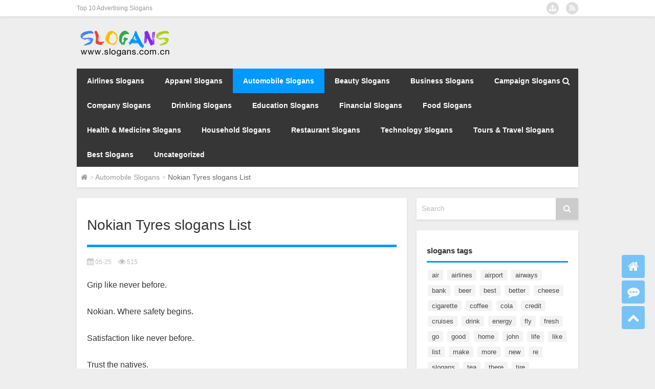

--- FILE ---
content_type: text/html; charset=UTF-8
request_url: https://www.slogans.com.cn/nokian-tyres-slogans-list/
body_size: 12163
content:
<!doctype html><html data-path="/"><head profile="http://gmpg.org/xfn/11"><meta charset="UTF-8"><link data-optimized="2" rel="stylesheet" href="https://www.slogans.com.cn/wp-content/litespeed/css/247805df700fd06fb1fdfeded3eb49ac.css?ver=2c2a2" /><meta http-equiv="Content-Type" content="text/html" /><meta http-equiv="X-UA-Compatible" content="IE=edge,chrome=1"><title>Nokian Tyres slogans List|Slogans</title><meta name="description" content="Grip like never before.Nokian. Where safety begins.Satisfaction like never before.Trust the natives." /><meta name="keywords" content="like,never,nokian" /><meta name="viewport" content="width=device-width, initial-scale=1.0, user-scalable=0, minimum-scale=1.0, maximum-scale=1.0"><link rel="alternate" type="application/rss+xml" title="Slogans RSS Feed" href="https://www.slogans.com.cn/feed/" /><link rel="alternate" type="application/atom+xml" title="Slogans Atom Feed" href="https://www.slogans.com.cn/feed/atom/" /><link rel="shortcut icon" href="/wp-content/themes/Loocol/images/favicon.ico" type="image/x-icon" /><link rel="pingback" href="https://www.slogans.com.cn/xmlrpc.php" />
<!--[if lte IE 7]><script>window.location.href='http://up.loome.net/upgrade-your-browser2.html?referrer='+location.href;</script><![endif]--><meta name='robots' content='max-image-preview:large' /><link rel='dns-prefetch' href='//www.googletagmanager.com' /><link rel="alternate" title="oEmbed (JSON)" type="application/json+oembed" href="https://www.slogans.com.cn/wp-json/oembed/1.0/embed?url=https%3A%2F%2Fwww.slogans.com.cn%2Fnokian-tyres-slogans-list%2F" /><link rel="alternate" title="oEmbed (XML)" type="text/xml+oembed" href="https://www.slogans.com.cn/wp-json/oembed/1.0/embed?url=https%3A%2F%2Fwww.slogans.com.cn%2Fnokian-tyres-slogans-list%2F&#038;format=xml" /><style id='wp-img-auto-sizes-contain-inline-css' type='text/css'>img:is([sizes=auto i],[sizes^="auto," i]){contain-intrinsic-size:3000px 1500px}
/*# sourceURL=wp-img-auto-sizes-contain-inline-css */</style><style id='wp-block-library-inline-css' type='text/css'>:root{--wp-block-synced-color:#7a00df;--wp-block-synced-color--rgb:122,0,223;--wp-bound-block-color:var(--wp-block-synced-color);--wp-editor-canvas-background:#ddd;--wp-admin-theme-color:#007cba;--wp-admin-theme-color--rgb:0,124,186;--wp-admin-theme-color-darker-10:#006ba1;--wp-admin-theme-color-darker-10--rgb:0,107,160.5;--wp-admin-theme-color-darker-20:#005a87;--wp-admin-theme-color-darker-20--rgb:0,90,135;--wp-admin-border-width-focus:2px}@media (min-resolution:192dpi){:root{--wp-admin-border-width-focus:1.5px}}.wp-element-button{cursor:pointer}:root .has-very-light-gray-background-color{background-color:#eee}:root .has-very-dark-gray-background-color{background-color:#313131}:root .has-very-light-gray-color{color:#eee}:root .has-very-dark-gray-color{color:#313131}:root .has-vivid-green-cyan-to-vivid-cyan-blue-gradient-background{background:linear-gradient(135deg,#00d084,#0693e3)}:root .has-purple-crush-gradient-background{background:linear-gradient(135deg,#34e2e4,#4721fb 50%,#ab1dfe)}:root .has-hazy-dawn-gradient-background{background:linear-gradient(135deg,#faaca8,#dad0ec)}:root .has-subdued-olive-gradient-background{background:linear-gradient(135deg,#fafae1,#67a671)}:root .has-atomic-cream-gradient-background{background:linear-gradient(135deg,#fdd79a,#004a59)}:root .has-nightshade-gradient-background{background:linear-gradient(135deg,#330968,#31cdcf)}:root .has-midnight-gradient-background{background:linear-gradient(135deg,#020381,#2874fc)}:root{--wp--preset--font-size--normal:16px;--wp--preset--font-size--huge:42px}.has-regular-font-size{font-size:1em}.has-larger-font-size{font-size:2.625em}.has-normal-font-size{font-size:var(--wp--preset--font-size--normal)}.has-huge-font-size{font-size:var(--wp--preset--font-size--huge)}.has-text-align-center{text-align:center}.has-text-align-left{text-align:left}.has-text-align-right{text-align:right}.has-fit-text{white-space:nowrap!important}#end-resizable-editor-section{display:none}.aligncenter{clear:both}.items-justified-left{justify-content:flex-start}.items-justified-center{justify-content:center}.items-justified-right{justify-content:flex-end}.items-justified-space-between{justify-content:space-between}.screen-reader-text{border:0;clip-path:inset(50%);height:1px;margin:-1px;overflow:hidden;padding:0;position:absolute;width:1px;word-wrap:normal!important}.screen-reader-text:focus{background-color:#ddd;clip-path:none;color:#444;display:block;font-size:1em;height:auto;left:5px;line-height:normal;padding:15px 23px 14px;text-decoration:none;top:5px;width:auto;z-index:100000}html :where(.has-border-color){border-style:solid}html :where([style*=border-top-color]){border-top-style:solid}html :where([style*=border-right-color]){border-right-style:solid}html :where([style*=border-bottom-color]){border-bottom-style:solid}html :where([style*=border-left-color]){border-left-style:solid}html :where([style*=border-width]){border-style:solid}html :where([style*=border-top-width]){border-top-style:solid}html :where([style*=border-right-width]){border-right-style:solid}html :where([style*=border-bottom-width]){border-bottom-style:solid}html :where([style*=border-left-width]){border-left-style:solid}html :where(img[class*=wp-image-]){height:auto;max-width:100%}:where(figure){margin:0 0 1em}html :where(.is-position-sticky){--wp-admin--admin-bar--position-offset:var(--wp-admin--admin-bar--height,0px)}@media screen and (max-width:600px){html :where(.is-position-sticky){--wp-admin--admin-bar--position-offset:0px}}

/*# sourceURL=wp-block-library-inline-css */</style><style id='global-styles-inline-css' type='text/css'>:root{--wp--preset--aspect-ratio--square: 1;--wp--preset--aspect-ratio--4-3: 4/3;--wp--preset--aspect-ratio--3-4: 3/4;--wp--preset--aspect-ratio--3-2: 3/2;--wp--preset--aspect-ratio--2-3: 2/3;--wp--preset--aspect-ratio--16-9: 16/9;--wp--preset--aspect-ratio--9-16: 9/16;--wp--preset--color--black: #000000;--wp--preset--color--cyan-bluish-gray: #abb8c3;--wp--preset--color--white: #ffffff;--wp--preset--color--pale-pink: #f78da7;--wp--preset--color--vivid-red: #cf2e2e;--wp--preset--color--luminous-vivid-orange: #ff6900;--wp--preset--color--luminous-vivid-amber: #fcb900;--wp--preset--color--light-green-cyan: #7bdcb5;--wp--preset--color--vivid-green-cyan: #00d084;--wp--preset--color--pale-cyan-blue: #8ed1fc;--wp--preset--color--vivid-cyan-blue: #0693e3;--wp--preset--color--vivid-purple: #9b51e0;--wp--preset--gradient--vivid-cyan-blue-to-vivid-purple: linear-gradient(135deg,rgb(6,147,227) 0%,rgb(155,81,224) 100%);--wp--preset--gradient--light-green-cyan-to-vivid-green-cyan: linear-gradient(135deg,rgb(122,220,180) 0%,rgb(0,208,130) 100%);--wp--preset--gradient--luminous-vivid-amber-to-luminous-vivid-orange: linear-gradient(135deg,rgb(252,185,0) 0%,rgb(255,105,0) 100%);--wp--preset--gradient--luminous-vivid-orange-to-vivid-red: linear-gradient(135deg,rgb(255,105,0) 0%,rgb(207,46,46) 100%);--wp--preset--gradient--very-light-gray-to-cyan-bluish-gray: linear-gradient(135deg,rgb(238,238,238) 0%,rgb(169,184,195) 100%);--wp--preset--gradient--cool-to-warm-spectrum: linear-gradient(135deg,rgb(74,234,220) 0%,rgb(151,120,209) 20%,rgb(207,42,186) 40%,rgb(238,44,130) 60%,rgb(251,105,98) 80%,rgb(254,248,76) 100%);--wp--preset--gradient--blush-light-purple: linear-gradient(135deg,rgb(255,206,236) 0%,rgb(152,150,240) 100%);--wp--preset--gradient--blush-bordeaux: linear-gradient(135deg,rgb(254,205,165) 0%,rgb(254,45,45) 50%,rgb(107,0,62) 100%);--wp--preset--gradient--luminous-dusk: linear-gradient(135deg,rgb(255,203,112) 0%,rgb(199,81,192) 50%,rgb(65,88,208) 100%);--wp--preset--gradient--pale-ocean: linear-gradient(135deg,rgb(255,245,203) 0%,rgb(182,227,212) 50%,rgb(51,167,181) 100%);--wp--preset--gradient--electric-grass: linear-gradient(135deg,rgb(202,248,128) 0%,rgb(113,206,126) 100%);--wp--preset--gradient--midnight: linear-gradient(135deg,rgb(2,3,129) 0%,rgb(40,116,252) 100%);--wp--preset--font-size--small: 13px;--wp--preset--font-size--medium: 20px;--wp--preset--font-size--large: 36px;--wp--preset--font-size--x-large: 42px;--wp--preset--spacing--20: 0.44rem;--wp--preset--spacing--30: 0.67rem;--wp--preset--spacing--40: 1rem;--wp--preset--spacing--50: 1.5rem;--wp--preset--spacing--60: 2.25rem;--wp--preset--spacing--70: 3.38rem;--wp--preset--spacing--80: 5.06rem;--wp--preset--shadow--natural: 6px 6px 9px rgba(0, 0, 0, 0.2);--wp--preset--shadow--deep: 12px 12px 50px rgba(0, 0, 0, 0.4);--wp--preset--shadow--sharp: 6px 6px 0px rgba(0, 0, 0, 0.2);--wp--preset--shadow--outlined: 6px 6px 0px -3px rgb(255, 255, 255), 6px 6px rgb(0, 0, 0);--wp--preset--shadow--crisp: 6px 6px 0px rgb(0, 0, 0);}:where(.is-layout-flex){gap: 0.5em;}:where(.is-layout-grid){gap: 0.5em;}body .is-layout-flex{display: flex;}.is-layout-flex{flex-wrap: wrap;align-items: center;}.is-layout-flex > :is(*, div){margin: 0;}body .is-layout-grid{display: grid;}.is-layout-grid > :is(*, div){margin: 0;}:where(.wp-block-columns.is-layout-flex){gap: 2em;}:where(.wp-block-columns.is-layout-grid){gap: 2em;}:where(.wp-block-post-template.is-layout-flex){gap: 1.25em;}:where(.wp-block-post-template.is-layout-grid){gap: 1.25em;}.has-black-color{color: var(--wp--preset--color--black) !important;}.has-cyan-bluish-gray-color{color: var(--wp--preset--color--cyan-bluish-gray) !important;}.has-white-color{color: var(--wp--preset--color--white) !important;}.has-pale-pink-color{color: var(--wp--preset--color--pale-pink) !important;}.has-vivid-red-color{color: var(--wp--preset--color--vivid-red) !important;}.has-luminous-vivid-orange-color{color: var(--wp--preset--color--luminous-vivid-orange) !important;}.has-luminous-vivid-amber-color{color: var(--wp--preset--color--luminous-vivid-amber) !important;}.has-light-green-cyan-color{color: var(--wp--preset--color--light-green-cyan) !important;}.has-vivid-green-cyan-color{color: var(--wp--preset--color--vivid-green-cyan) !important;}.has-pale-cyan-blue-color{color: var(--wp--preset--color--pale-cyan-blue) !important;}.has-vivid-cyan-blue-color{color: var(--wp--preset--color--vivid-cyan-blue) !important;}.has-vivid-purple-color{color: var(--wp--preset--color--vivid-purple) !important;}.has-black-background-color{background-color: var(--wp--preset--color--black) !important;}.has-cyan-bluish-gray-background-color{background-color: var(--wp--preset--color--cyan-bluish-gray) !important;}.has-white-background-color{background-color: var(--wp--preset--color--white) !important;}.has-pale-pink-background-color{background-color: var(--wp--preset--color--pale-pink) !important;}.has-vivid-red-background-color{background-color: var(--wp--preset--color--vivid-red) !important;}.has-luminous-vivid-orange-background-color{background-color: var(--wp--preset--color--luminous-vivid-orange) !important;}.has-luminous-vivid-amber-background-color{background-color: var(--wp--preset--color--luminous-vivid-amber) !important;}.has-light-green-cyan-background-color{background-color: var(--wp--preset--color--light-green-cyan) !important;}.has-vivid-green-cyan-background-color{background-color: var(--wp--preset--color--vivid-green-cyan) !important;}.has-pale-cyan-blue-background-color{background-color: var(--wp--preset--color--pale-cyan-blue) !important;}.has-vivid-cyan-blue-background-color{background-color: var(--wp--preset--color--vivid-cyan-blue) !important;}.has-vivid-purple-background-color{background-color: var(--wp--preset--color--vivid-purple) !important;}.has-black-border-color{border-color: var(--wp--preset--color--black) !important;}.has-cyan-bluish-gray-border-color{border-color: var(--wp--preset--color--cyan-bluish-gray) !important;}.has-white-border-color{border-color: var(--wp--preset--color--white) !important;}.has-pale-pink-border-color{border-color: var(--wp--preset--color--pale-pink) !important;}.has-vivid-red-border-color{border-color: var(--wp--preset--color--vivid-red) !important;}.has-luminous-vivid-orange-border-color{border-color: var(--wp--preset--color--luminous-vivid-orange) !important;}.has-luminous-vivid-amber-border-color{border-color: var(--wp--preset--color--luminous-vivid-amber) !important;}.has-light-green-cyan-border-color{border-color: var(--wp--preset--color--light-green-cyan) !important;}.has-vivid-green-cyan-border-color{border-color: var(--wp--preset--color--vivid-green-cyan) !important;}.has-pale-cyan-blue-border-color{border-color: var(--wp--preset--color--pale-cyan-blue) !important;}.has-vivid-cyan-blue-border-color{border-color: var(--wp--preset--color--vivid-cyan-blue) !important;}.has-vivid-purple-border-color{border-color: var(--wp--preset--color--vivid-purple) !important;}.has-vivid-cyan-blue-to-vivid-purple-gradient-background{background: var(--wp--preset--gradient--vivid-cyan-blue-to-vivid-purple) !important;}.has-light-green-cyan-to-vivid-green-cyan-gradient-background{background: var(--wp--preset--gradient--light-green-cyan-to-vivid-green-cyan) !important;}.has-luminous-vivid-amber-to-luminous-vivid-orange-gradient-background{background: var(--wp--preset--gradient--luminous-vivid-amber-to-luminous-vivid-orange) !important;}.has-luminous-vivid-orange-to-vivid-red-gradient-background{background: var(--wp--preset--gradient--luminous-vivid-orange-to-vivid-red) !important;}.has-very-light-gray-to-cyan-bluish-gray-gradient-background{background: var(--wp--preset--gradient--very-light-gray-to-cyan-bluish-gray) !important;}.has-cool-to-warm-spectrum-gradient-background{background: var(--wp--preset--gradient--cool-to-warm-spectrum) !important;}.has-blush-light-purple-gradient-background{background: var(--wp--preset--gradient--blush-light-purple) !important;}.has-blush-bordeaux-gradient-background{background: var(--wp--preset--gradient--blush-bordeaux) !important;}.has-luminous-dusk-gradient-background{background: var(--wp--preset--gradient--luminous-dusk) !important;}.has-pale-ocean-gradient-background{background: var(--wp--preset--gradient--pale-ocean) !important;}.has-electric-grass-gradient-background{background: var(--wp--preset--gradient--electric-grass) !important;}.has-midnight-gradient-background{background: var(--wp--preset--gradient--midnight) !important;}.has-small-font-size{font-size: var(--wp--preset--font-size--small) !important;}.has-medium-font-size{font-size: var(--wp--preset--font-size--medium) !important;}.has-large-font-size{font-size: var(--wp--preset--font-size--large) !important;}.has-x-large-font-size{font-size: var(--wp--preset--font-size--x-large) !important;}
/*# sourceURL=global-styles-inline-css */</style><style id='classic-theme-styles-inline-css' type='text/css'>/*! This file is auto-generated */
.wp-block-button__link{color:#fff;background-color:#32373c;border-radius:9999px;box-shadow:none;text-decoration:none;padding:calc(.667em + 2px) calc(1.333em + 2px);font-size:1.125em}.wp-block-file__button{background:#32373c;color:#fff;text-decoration:none}
/*# sourceURL=/wp-includes/css/classic-themes.min.css */</style> <script type="litespeed/javascript" data-src="https://www.slogans.com.cn/wp-content/themes/Loocol/js/jquery.min.js" id="jquery-js"></script> <link rel="https://api.w.org/" href="https://www.slogans.com.cn/wp-json/" /><link rel="alternate" title="JSON" type="application/json" href="https://www.slogans.com.cn/wp-json/wp/v2/posts/549" /><link rel="canonical" href="https://www.slogans.com.cn/nokian-tyres-slogans-list/" /><link rel='shortlink' href='https://www.slogans.com.cn/?p=549' /><meta name="generator" content="Site Kit by Google 1.170.0" /><style>@media only screen and (min-width:1330px) {
.container { max-width: 1312px !important; }
.slider { width: 980px !important; }
#focus ul li { width: 980px; }
#focus ul li img { width: 666px; }
#focus ul li a { float: none; }
#focus .button { width: 980px; }
.slides_entry { display: block !important; margin-top: 10px; font-size: 14.7px; line-height: 1.5em; }
.mainleft{width:980px}
.mainleft .post .article h2{font-size:24px;}
.mainleft .post .article .entry_post{font-size:16px;}
.post .article .info{font-size:14px}
#focus .flex-caption { left: 645px !important; width: 295px; top: 0 !important; height: 350px; }
#focus .flex-caption h2 { line-height: 1.5em; margin-bottom: 20px; padding: 10px 0 20px 0; font-size: 24px; font-weight:500;}
#focus ul li a img { width: 650px !important; }
.related{height:auto}
.related_box{ width:155px !important}
#footer .twothird{width:72%}
#footer .third{width:23%;}
}</style></head><body  class="custom-background" ontouchstart><div id="head" class="row"><div class="mainbar row"><div class="container"><div id="topbar"><ul id="toolbar" class="menu"><li class="page_item page-item-26"><a href="https://www.slogans.com.cn/top-10-advertising-slogans/">Top 10 Advertising Slogans</a></li></ul></div><div class="web_icons"><ul><li><a href="https://www.slogans.com.cn/feed/" target="_blank" class="icon1" title="Welcome to subscribeSlogans"><i class="fa fa-rss"></i></a></li><li><a href="https://www.slogans.com.cn/sitemap.html" target="_blank" class="icon4" title="Sitemap"><i class="fa fa-sitemap"></i></a></li></ul></div></div></div><div class="clear"></div><div class="container"><div id="blogname" >
<a href="https://www.slogans.com.cn/" title="Slogans">                        <img data-lazyloaded="1" src="[data-uri]" width="196" height="60" data-src="/wp-content/themes/Loocol/images/logo.png" alt="Slogans" /></a></div></div><div class="clear"></div></div><div class="container"><div class="mainmenu clearfix"><div class="topnav"><div id="menu-button" class="menu-button"><i class="fa fa-reorder"></i> 网站导航</div><ul id="mainnav" class="menu"><li id="menu-item-9" class="menu-item menu-item-type-taxonomy menu-item-object-category menu-item-9"><a href="https://www.slogans.com.cn/airlines-slogans/">Airlines Slogans</a></li><li id="menu-item-10" class="menu-item menu-item-type-taxonomy menu-item-object-category menu-item-10"><a href="https://www.slogans.com.cn/apparel-slogans/">Apparel Slogans</a></li><li id="menu-item-11" class="menu-item menu-item-type-taxonomy menu-item-object-category current-post-ancestor current-menu-parent current-post-parent menu-item-11"><a href="https://www.slogans.com.cn/automobile-slogans/">Automobile Slogans</a></li><li id="menu-item-12" class="menu-item menu-item-type-taxonomy menu-item-object-category menu-item-12"><a href="https://www.slogans.com.cn/beauty-slogans/">Beauty Slogans</a></li><li id="menu-item-13" class="menu-item menu-item-type-taxonomy menu-item-object-category menu-item-13"><a href="https://www.slogans.com.cn/business-slogans/">Business Slogans</a></li><li id="menu-item-14" class="menu-item menu-item-type-taxonomy menu-item-object-category menu-item-14"><a href="https://www.slogans.com.cn/campaign-slogans/">Campaign Slogans</a></li><li id="menu-item-15" class="menu-item menu-item-type-taxonomy menu-item-object-category menu-item-15"><a href="https://www.slogans.com.cn/company-slogans/">Company Slogans</a></li><li id="menu-item-16" class="menu-item menu-item-type-taxonomy menu-item-object-category menu-item-16"><a href="https://www.slogans.com.cn/drinking-slogans/">Drinking Slogans</a></li><li id="menu-item-17" class="menu-item menu-item-type-taxonomy menu-item-object-category menu-item-17"><a href="https://www.slogans.com.cn/education-slogans/">Education Slogans</a></li><li id="menu-item-18" class="menu-item menu-item-type-taxonomy menu-item-object-category menu-item-18"><a href="https://www.slogans.com.cn/financial-slogans/">Financial Slogans</a></li><li id="menu-item-19" class="menu-item menu-item-type-taxonomy menu-item-object-category menu-item-19"><a href="https://www.slogans.com.cn/food-slogans/">Food Slogans</a></li><li id="menu-item-20" class="menu-item menu-item-type-taxonomy menu-item-object-category menu-item-20"><a href="https://www.slogans.com.cn/health-medicine-slogans/">Health &#038; Medicine Slogans</a></li><li id="menu-item-21" class="menu-item menu-item-type-taxonomy menu-item-object-category menu-item-21"><a href="https://www.slogans.com.cn/household-slogans/">Household Slogans</a></li><li id="menu-item-22" class="menu-item menu-item-type-taxonomy menu-item-object-category menu-item-22"><a href="https://www.slogans.com.cn/restaurant-slogans/">Restaurant Slogans</a></li><li id="menu-item-23" class="menu-item menu-item-type-taxonomy menu-item-object-category menu-item-23"><a href="https://www.slogans.com.cn/technology-slogans/">Technology Slogans</a></li><li id="menu-item-24" class="menu-item menu-item-type-taxonomy menu-item-object-category menu-item-24"><a href="https://www.slogans.com.cn/tours-travel-slogans/">Tours &#038; Travel Slogans</a></li><li id="menu-item-28" class="menu-item menu-item-type-taxonomy menu-item-object-category menu-item-28"><a href="https://www.slogans.com.cn/best-slogans/">Best Slogans</a></li><li id="menu-item-25" class="menu-item menu-item-type-taxonomy menu-item-object-category menu-item-25"><a href="https://www.slogans.com.cn/uncategorized/">Uncategorized</a></li></ul><ul class="menu-right"><li class="menu-search"><div id="menu-search" title="Search"><i class="fa fa-search"></i></div></li></ul><div class="menu-search-form "><form action="https://www.slogans.com.cn" method="get"><div class="search_input"><input name="s" type="text" id="search" value="" maxlength="150" placeholder="Search" x-webkit-speech></div><div class="search_btn"><input type="submit" value="Search" class="button"/></div></form></div></div></div><div class="subsidiary box clearfix"><div class="bulletin"><div itemscope itemtype="http://schema.org/WebPage" id="crumbs"> <a itemprop="breadcrumb" href="https://www.slogans.com.cn"><i class="fa fa-home"></i></a> <span class="delimiter">></span> <a itemprop="breadcrumb" href="https://www.slogans.com.cn/automobile-slogans/">Automobile Slogans</a> <span class="delimiter">></span> <span class="current">Nokian Tyres slogans List</span></div></div></div><div class="row clear"></div><div class="main-container clearfix"><div class="mainleft"  id="content"><div class="article_container row  box"><h1>Nokian Tyres slogans List</h1><div class="article_info">
<span><i class="fa fa-calendar"></i> 05-25</span>							<span><i class="fa fa-eye"></i> 515</span></div><div class="clear"></div><div class="context"><div id="post_content"><p>Grip like never before.</p><p>Nokian. Where safety begins.</p><p>Satisfaction like never before.</p><p>Trust the natives.</p></div><div class="clear"></div><div class="article_tags"><div class="tagcloud">
Tags：<a href="https://www.slogans.com.cn/tag/like/" rel="tag">like</a> <a href="https://www.slogans.com.cn/tag/never/" rel="tag">never</a> <a href="https://www.slogans.com.cn/tag/nokian/" rel="tag">nokian</a></div></div></div></div><div class="single-ad box row"><script data-ad-client="ca-pub-6430715809164514" type="litespeed/javascript" data-src="https://pagead2.googlesyndication.com/pagead/js/adsbygoogle.js"></script></div><div><ul class="post-navigation row"><div class="post-previous twofifth">
Prev <br> <a href="https://www.slogans.com.cn/mazda-slogans-list/" rel="prev">Mazda slogans List</a></div><div class="post-next twofifth">
Next <br> <a href="https://www.slogans.com.cn/chevrolet-slogans-list/" rel="next">Chevrolet slogans List</a></div></ul></div><div class="clear"></div><div id="comments_box"><div class="row box"><h3 id="comments">Nokian Tyres slogans List：</h3><div id="respond_box"><div id="respond"><h3>Post A Comment</h3><div class="cancel-comment-reply">
<small><a rel="nofollow" id="cancel-comment-reply-link" href="/nokian-tyres-slogans-list/#respond" style="display:none;">Click here to cancel reply.</a></small></div><p>You must<a href="https://www.slogans.com.cn/wp-login.php?redirect_to=https%3A%2F%2Fwww.slogans.com.cn%2Fnokian-tyres-slogans-list%2F"> [Login] </a>to comment!</p></div></div></div> <script type="litespeed/javascript">function ajacpload(){$('#comment_pager a').click(function(){var wpurl=$(this).attr("href").split(/(\?|&)action=AjaxCommentsPage.*$/)[0];var commentPage=1;if(/comment-page-/i.test(wpurl)){commentPage=wpurl.split(/comment-page-/i)[1].split(/(\/|#|&).*$/)[0]}else if(/cpage=/i.test(wpurl)){commentPage=wpurl.split(/cpage=/)[1].split(/(\/|#|&).*$/)[0]};var postId=$('#cp_post_id').text();var url=wpurl.split(/#.*$/)[0];url+=/\?/i.test(wpurl)?'&':'?';url+='action=AjaxCommentsPage&post='+postId+'&page='+commentPage;$.ajax({url:url,type:'GET',beforeSend:function(){document.body.style.cursor='wait';var C=0.7;$('#thecomments,#comment_pager').css({opacity:C,MozOpacity:C,KhtmlOpacity:C,filter:'alpha(opacity='+C*100+')'});var loading='Loading';$('#comment_pager').html(loading)},error:function(request){alert(request.responseText)},success:function(data){var responses=data.split('');$('#thecomments').html(responses[0]);$('#comment_pager').html(responses[1]);var C=1;$('#thecomments,#comment_pager').css({opacity:C,MozOpacity:C,KhtmlOpacity:C,filter:'alpha(opacity='+C*100+')'});$('#cmploading').remove();document.body.style.cursor='auto';ajacpload();$body.animate({scrollTop:$('#comment_header').offset().top-200},1000)}});return!1})}</script> </div></div><div id="sidebar"><div id="sidebar-follow"><div class="search box row"><div class="search_site"><form id="searchform" method="get" action="https://www.slogans.com.cn">
<button type="submit" value="" id="searchsubmit" class="button"><i class="fa fa-search"></i></button>
<label><span>Search</span><input type="text" class="search-s" name="s"  x-webkit-speech /></label></form></div></div><div class="widget box row"><h3>slogans tags</h3><div class="tagcloud"><a href="https://www.slogans.com.cn/tag/air/" class="tag-cloud-link tag-link-1755 tag-link-position-1" style="font-size: 10pt;">air</a>
<a href="https://www.slogans.com.cn/tag/airlines/" class="tag-cloud-link tag-link-65 tag-link-position-2" style="font-size: 10pt;">airlines</a>
<a href="https://www.slogans.com.cn/tag/airport/" class="tag-cloud-link tag-link-1779 tag-link-position-3" style="font-size: 10pt;">airport</a>
<a href="https://www.slogans.com.cn/tag/airways/" class="tag-cloud-link tag-link-1881 tag-link-position-4" style="font-size: 10pt;">airways</a>
<a href="https://www.slogans.com.cn/tag/bank/" class="tag-cloud-link tag-link-1962 tag-link-position-5" style="font-size: 10pt;">bank</a>
<a href="https://www.slogans.com.cn/tag/beer/" class="tag-cloud-link tag-link-49 tag-link-position-6" style="font-size: 10pt;">beer</a>
<a href="https://www.slogans.com.cn/tag/best/" class="tag-cloud-link tag-link-158 tag-link-position-7" style="font-size: 10pt;">best</a>
<a href="https://www.slogans.com.cn/tag/better/" class="tag-cloud-link tag-link-100 tag-link-position-8" style="font-size: 10pt;">better</a>
<a href="https://www.slogans.com.cn/tag/cheese/" class="tag-cloud-link tag-link-399 tag-link-position-9" style="font-size: 10pt;">cheese</a>
<a href="https://www.slogans.com.cn/tag/cigarette/" class="tag-cloud-link tag-link-1222 tag-link-position-10" style="font-size: 10pt;">cigarette</a>
<a href="https://www.slogans.com.cn/tag/coffee/" class="tag-cloud-link tag-link-106 tag-link-position-11" style="font-size: 10pt;">coffee</a>
<a href="https://www.slogans.com.cn/tag/cola/" class="tag-cloud-link tag-link-69 tag-link-position-12" style="font-size: 10pt;">cola</a>
<a href="https://www.slogans.com.cn/tag/credit/" class="tag-cloud-link tag-link-1955 tag-link-position-13" style="font-size: 10pt;">credit</a>
<a href="https://www.slogans.com.cn/tag/cruises/" class="tag-cloud-link tag-link-1777 tag-link-position-14" style="font-size: 10pt;">cruises</a>
<a href="https://www.slogans.com.cn/tag/drink/" class="tag-cloud-link tag-link-37 tag-link-position-15" style="font-size: 10pt;">drink</a>
<a href="https://www.slogans.com.cn/tag/energy/" class="tag-cloud-link tag-link-73 tag-link-position-16" style="font-size: 10pt;">energy</a>
<a href="https://www.slogans.com.cn/tag/fly/" class="tag-cloud-link tag-link-1873 tag-link-position-17" style="font-size: 10pt;">fly</a>
<a href="https://www.slogans.com.cn/tag/fresh/" class="tag-cloud-link tag-link-242 tag-link-position-18" style="font-size: 10pt;">fresh</a>
<a href="https://www.slogans.com.cn/tag/go/" class="tag-cloud-link tag-link-330 tag-link-position-19" style="font-size: 10pt;">go</a>
<a href="https://www.slogans.com.cn/tag/good/" class="tag-cloud-link tag-link-84 tag-link-position-20" style="font-size: 10pt;">good</a>
<a href="https://www.slogans.com.cn/tag/home/" class="tag-cloud-link tag-link-123 tag-link-position-21" style="font-size: 10pt;">home</a>
<a href="https://www.slogans.com.cn/tag/john/" class="tag-cloud-link tag-link-744 tag-link-position-22" style="font-size: 10pt;">john</a>
<a href="https://www.slogans.com.cn/tag/life/" class="tag-cloud-link tag-link-337 tag-link-position-23" style="font-size: 10pt;">life</a>
<a href="https://www.slogans.com.cn/tag/like/" class="tag-cloud-link tag-link-386 tag-link-position-24" style="font-size: 10pt;">like</a>
<a href="https://www.slogans.com.cn/tag/list/" class="tag-cloud-link tag-link-55 tag-link-position-25" style="font-size: 10pt;">list</a>
<a href="https://www.slogans.com.cn/tag/make/" class="tag-cloud-link tag-link-153 tag-link-position-26" style="font-size: 10pt;">make</a>
<a href="https://www.slogans.com.cn/tag/more/" class="tag-cloud-link tag-link-145 tag-link-position-27" style="font-size: 10pt;">more</a>
<a href="https://www.slogans.com.cn/tag/new/" class="tag-cloud-link tag-link-245 tag-link-position-28" style="font-size: 10pt;">new</a>
<a href="https://www.slogans.com.cn/tag/re/" class="tag-cloud-link tag-link-257 tag-link-position-29" style="font-size: 10pt;">re</a>
<a href="https://www.slogans.com.cn/tag/slogans/" class="tag-cloud-link tag-link-31 tag-link-position-30" style="font-size: 10pt;">slogans</a>
<a href="https://www.slogans.com.cn/tag/tea/" class="tag-cloud-link tag-link-60 tag-link-position-31" style="font-size: 10pt;">tea</a>
<a href="https://www.slogans.com.cn/tag/there/" class="tag-cloud-link tag-link-210 tag-link-position-32" style="font-size: 10pt;">there</a>
<a href="https://www.slogans.com.cn/tag/tire/" class="tag-cloud-link tag-link-862 tag-link-position-33" style="font-size: 10pt;">tire</a>
<a href="https://www.slogans.com.cn/tag/university/" class="tag-cloud-link tag-link-2063 tag-link-position-34" style="font-size: 10pt;">university</a>
<a href="https://www.slogans.com.cn/tag/up/" class="tag-cloud-link tag-link-308 tag-link-position-35" style="font-size: 10pt;">up</a>
<a href="https://www.slogans.com.cn/tag/vodka/" class="tag-cloud-link tag-link-57 tag-link-position-36" style="font-size: 10pt;">vodka</a>
<a href="https://www.slogans.com.cn/tag/water/" class="tag-cloud-link tag-link-43 tag-link-position-37" style="font-size: 10pt;">water</a>
<a href="https://www.slogans.com.cn/tag/way/" class="tag-cloud-link tag-link-175 tag-link-position-38" style="font-size: 10pt;">way</a>
<a href="https://www.slogans.com.cn/tag/world/" class="tag-cloud-link tag-link-3 tag-link-position-39" style="font-size: 10pt;">world</a>
<a href="https://www.slogans.com.cn/tag/your/" class="tag-cloud-link tag-link-6 tag-link-position-40" style="font-size: 10pt;">your</a></div></div><div class="widget box row loo_imglist"><h3>slogans</h3><div class="siderbar-list"><ul class="imglist clear"><li class="post">
<a href="https://www.slogans.com.cn/2025-slogan-list/" title="2025 slogan list"><div style="overflow:hidden;height:90px"><img data-lazyloaded="1" src="[data-uri]" data-src="https://www.slogans.com.cn/wp-content/uploads/2019/05/slogans-65.jpg" width="450" height="300" alt="2025 slogan list"/></div><h4>2025 slogan list</h4></a></li><li class="post">
<a href="https://www.slogans.com.cn/bad-frog-slogans-list/" title="Bad Frog slogans List"><div style="overflow:hidden;height:90px"><img data-lazyloaded="1" src="[data-uri]" data-src="https://www.slogans.com.cn/wp-content/themes/Loocol/images/noimage.gif" width="450" height="300" alt="No picture"></div><h4>Bad Frog slogans List</h4></a></li><li class="post">
<a href="https://www.slogans.com.cn/coors-brewing-company-slogans-list/" title="Coors Brewing Company slogans List"><div style="overflow:hidden;height:90px"><img data-lazyloaded="1" src="[data-uri]" data-src="https://www.slogans.com.cn/wp-content/themes/Loocol/images/noimage.gif" width="450" height="300" alt="No picture"></div><h4>Coors Brewing Company slogans List</h4></a></li><li class="post">
<a href="https://www.slogans.com.cn/bells-whisky-slogans-list/" title="Bell's whisky slogans List"><div style="overflow:hidden;height:90px"><img data-lazyloaded="1" src="[data-uri]" data-src="https://www.slogans.com.cn/wp-content/uploads/2022/01/bells-whisky-slogans.png" width="450" height="300" alt="Bell's whisky slogans List"/></div><h4>Bell's whisky slogans List</h4></a></li><li class="post">
<a href="https://www.slogans.com.cn/pluto-water-slogans-list/" title="Pluto Water slogans List"><div style="overflow:hidden;height:90px"><img data-lazyloaded="1" src="[data-uri]" data-src="https://www.slogans.com.cn/wp-content/themes/Loocol/images/noimage.gif" width="450" height="300" alt="No picture"></div><h4>Pluto Water slogans List</h4></a></li><li class="post">
<a href="https://www.slogans.com.cn/labatt-brewing-company-slogans-list/" title="Labatt Brewing Company slogans List"><div style="overflow:hidden;height:90px"><img data-lazyloaded="1" src="[data-uri]" data-src="https://www.slogans.com.cn/wp-content/themes/Loocol/images/noimage.gif" width="450" height="300" alt="No picture"></div><h4>Labatt Brewing Company slogans List</h4></a></li><li class="post">
<a href="https://www.slogans.com.cn/glenfiddich-slogans-list/" title="Glenfiddich slogans List"><div style="overflow:hidden;height:90px"><img data-lazyloaded="1" src="[data-uri]" data-src="https://www.slogans.com.cn/wp-content/themes/Loocol/images/noimage.gif" width="450" height="300" alt="No picture"></div><h4>Glenfiddich slogans List</h4></a></li><li class="post">
<a href="https://www.slogans.com.cn/relentless-drink-slogans-list/" title="Relentless (drink) slogans List"><div style="overflow:hidden;height:90px"><img data-lazyloaded="1" src="[data-uri]" data-src="https://www.slogans.com.cn/wp-content/themes/Loocol/images/noimage.gif" width="450" height="300" alt="No picture"></div><h4>Relentless (drink) slogans List</h4></a></li><li class="post">
<a href="https://www.slogans.com.cn/ballantines-slogans-list/" title="Ballantine&#039;s slogans List"><div style="overflow:hidden;height:90px"><img data-lazyloaded="1" src="[data-uri]" data-src="https://www.slogans.com.cn/wp-content/themes/Loocol/images/noimage.gif" width="450" height="300" alt="No picture"></div><h4>Ballantine&#039;s slogans List</h4></a></li><li class="post">
<a href="https://www.slogans.com.cn/dr-pepper-slogans-list/" title="Dr. Pepper slogans List"><div style="overflow:hidden;height:90px"><img data-lazyloaded="1" src="[data-uri]" data-src="https://www.slogans.com.cn/wp-content/themes/Loocol/images/noimage.gif" width="450" height="300" alt="No picture"></div><h4>Dr. Pepper slogans List</h4></a></li></ul></div></div></div></div></div></div><div class="clear"></div><div id="footer"><div class="container"><div class="twothird"></div><div class="third"></div></div><div class="container"><div class="twothird"><div class="copyright"><p> Copyright &copy; 2019-2025
<a href="https://www.slogans.com.cn"><strong>Slogans</strong></a> Powered by slogan <script type="litespeed/javascript">var _hmt=_hmt||[];(function(){var hm=document.createElement("script");hm.src="https://hm.baidu.com/hm.js?53b905d354bf08d9012c69ee0d457d8c";var s=document.getElementsByTagName("script")[0];s.parentNode.insertBefore(hm,s)})()</script> </p></div></div></div></div><div id="tbox">
<a id="home" href="https://www.slogans.com.cn" title="Home"><i class="fa fa-home"></i></a>
<a id="pinglun" href="#comments_box" title="Comment"><i class="fa fa-commenting"></i></a>
<a id="gotop" href="javascript:void(0)" title="Top"><i class="fa fa-chevron-up"></i></a></div> <script type="speculationrules">{"prefetch":[{"source":"document","where":{"and":[{"href_matches":"/*"},{"not":{"href_matches":["/wp-*.php","/wp-admin/*","/wp-content/uploads/*","/wp-content/*","/wp-content/plugins/*","/wp-content/themes/Loocol/*","/*\\?(.+)"]}},{"not":{"selector_matches":"a[rel~=\"nofollow\"]"}},{"not":{"selector_matches":".no-prefetch, .no-prefetch a"}}]},"eagerness":"conservative"}]}</script> <script id="comments-ajax-js-extra" type="litespeed/javascript">var looL10n={"wait":"Submitting, please wait\u2026","success":" Submitted successfully","refresh":", until page refresh","again":" you can edit","edit":" you can cancel"}</script> <script type="litespeed/javascript">$(document).ready(function(){$("#sidebar-follow").pin({containerSelector:".main-container",padding:{top:64},minWidth:980});$(".mainmenu").pin({containerSelector:".container",});$(".swipebox").swipebox()})</script> <script data-no-optimize="1">!function(t,e){"object"==typeof exports&&"undefined"!=typeof module?module.exports=e():"function"==typeof define&&define.amd?define(e):(t="undefined"!=typeof globalThis?globalThis:t||self).LazyLoad=e()}(this,function(){"use strict";function e(){return(e=Object.assign||function(t){for(var e=1;e<arguments.length;e++){var n,a=arguments[e];for(n in a)Object.prototype.hasOwnProperty.call(a,n)&&(t[n]=a[n])}return t}).apply(this,arguments)}function i(t){return e({},it,t)}function o(t,e){var n,a="LazyLoad::Initialized",i=new t(e);try{n=new CustomEvent(a,{detail:{instance:i}})}catch(t){(n=document.createEvent("CustomEvent")).initCustomEvent(a,!1,!1,{instance:i})}window.dispatchEvent(n)}function l(t,e){return t.getAttribute(gt+e)}function c(t){return l(t,bt)}function s(t,e){return function(t,e,n){e=gt+e;null!==n?t.setAttribute(e,n):t.removeAttribute(e)}(t,bt,e)}function r(t){return s(t,null),0}function u(t){return null===c(t)}function d(t){return c(t)===vt}function f(t,e,n,a){t&&(void 0===a?void 0===n?t(e):t(e,n):t(e,n,a))}function _(t,e){nt?t.classList.add(e):t.className+=(t.className?" ":"")+e}function v(t,e){nt?t.classList.remove(e):t.className=t.className.replace(new RegExp("(^|\\s+)"+e+"(\\s+|$)")," ").replace(/^\s+/,"").replace(/\s+$/,"")}function g(t){return t.llTempImage}function b(t,e){!e||(e=e._observer)&&e.unobserve(t)}function p(t,e){t&&(t.loadingCount+=e)}function h(t,e){t&&(t.toLoadCount=e)}function n(t){for(var e,n=[],a=0;e=t.children[a];a+=1)"SOURCE"===e.tagName&&n.push(e);return n}function m(t,e){(t=t.parentNode)&&"PICTURE"===t.tagName&&n(t).forEach(e)}function a(t,e){n(t).forEach(e)}function E(t){return!!t[st]}function I(t){return t[st]}function y(t){return delete t[st]}function A(e,t){var n;E(e)||(n={},t.forEach(function(t){n[t]=e.getAttribute(t)}),e[st]=n)}function k(a,t){var i;E(a)&&(i=I(a),t.forEach(function(t){var e,n;e=a,(t=i[n=t])?e.setAttribute(n,t):e.removeAttribute(n)}))}function L(t,e,n){_(t,e.class_loading),s(t,ut),n&&(p(n,1),f(e.callback_loading,t,n))}function w(t,e,n){n&&t.setAttribute(e,n)}function x(t,e){w(t,ct,l(t,e.data_sizes)),w(t,rt,l(t,e.data_srcset)),w(t,ot,l(t,e.data_src))}function O(t,e,n){var a=l(t,e.data_bg_multi),i=l(t,e.data_bg_multi_hidpi);(a=at&&i?i:a)&&(t.style.backgroundImage=a,n=n,_(t=t,(e=e).class_applied),s(t,ft),n&&(e.unobserve_completed&&b(t,e),f(e.callback_applied,t,n)))}function N(t,e){!e||0<e.loadingCount||0<e.toLoadCount||f(t.callback_finish,e)}function C(t,e,n){t.addEventListener(e,n),t.llEvLisnrs[e]=n}function M(t){return!!t.llEvLisnrs}function z(t){if(M(t)){var e,n,a=t.llEvLisnrs;for(e in a){var i=a[e];n=e,i=i,t.removeEventListener(n,i)}delete t.llEvLisnrs}}function R(t,e,n){var a;delete t.llTempImage,p(n,-1),(a=n)&&--a.toLoadCount,v(t,e.class_loading),e.unobserve_completed&&b(t,n)}function T(o,r,c){var l=g(o)||o;M(l)||function(t,e,n){M(t)||(t.llEvLisnrs={});var a="VIDEO"===t.tagName?"loadeddata":"load";C(t,a,e),C(t,"error",n)}(l,function(t){var e,n,a,i;n=r,a=c,i=d(e=o),R(e,n,a),_(e,n.class_loaded),s(e,dt),f(n.callback_loaded,e,a),i||N(n,a),z(l)},function(t){var e,n,a,i;n=r,a=c,i=d(e=o),R(e,n,a),_(e,n.class_error),s(e,_t),f(n.callback_error,e,a),i||N(n,a),z(l)})}function G(t,e,n){var a,i,o,r,c;t.llTempImage=document.createElement("IMG"),T(t,e,n),E(c=t)||(c[st]={backgroundImage:c.style.backgroundImage}),o=n,r=l(a=t,(i=e).data_bg),c=l(a,i.data_bg_hidpi),(r=at&&c?c:r)&&(a.style.backgroundImage='url("'.concat(r,'")'),g(a).setAttribute(ot,r),L(a,i,o)),O(t,e,n)}function D(t,e,n){var a;T(t,e,n),a=e,e=n,(t=It[(n=t).tagName])&&(t(n,a),L(n,a,e))}function V(t,e,n){var a;a=t,(-1<yt.indexOf(a.tagName)?D:G)(t,e,n)}function F(t,e,n){var a;t.setAttribute("loading","lazy"),T(t,e,n),a=e,(e=It[(n=t).tagName])&&e(n,a),s(t,vt)}function j(t){t.removeAttribute(ot),t.removeAttribute(rt),t.removeAttribute(ct)}function P(t){m(t,function(t){k(t,Et)}),k(t,Et)}function S(t){var e;(e=At[t.tagName])?e(t):E(e=t)&&(t=I(e),e.style.backgroundImage=t.backgroundImage)}function U(t,e){var n;S(t),n=e,u(e=t)||d(e)||(v(e,n.class_entered),v(e,n.class_exited),v(e,n.class_applied),v(e,n.class_loading),v(e,n.class_loaded),v(e,n.class_error)),r(t),y(t)}function $(t,e,n,a){var i;n.cancel_on_exit&&(c(t)!==ut||"IMG"===t.tagName&&(z(t),m(i=t,function(t){j(t)}),j(i),P(t),v(t,n.class_loading),p(a,-1),r(t),f(n.callback_cancel,t,e,a)))}function q(t,e,n,a){var i,o,r=(o=t,0<=pt.indexOf(c(o)));s(t,"entered"),_(t,n.class_entered),v(t,n.class_exited),i=t,o=a,n.unobserve_entered&&b(i,o),f(n.callback_enter,t,e,a),r||V(t,n,a)}function H(t){return t.use_native&&"loading"in HTMLImageElement.prototype}function B(t,i,o){t.forEach(function(t){return(a=t).isIntersecting||0<a.intersectionRatio?q(t.target,t,i,o):(e=t.target,n=t,a=i,t=o,void(u(e)||(_(e,a.class_exited),$(e,n,a,t),f(a.callback_exit,e,n,t))));var e,n,a})}function J(e,n){var t;et&&!H(e)&&(n._observer=new IntersectionObserver(function(t){B(t,e,n)},{root:(t=e).container===document?null:t.container,rootMargin:t.thresholds||t.threshold+"px"}))}function K(t){return Array.prototype.slice.call(t)}function Q(t){return t.container.querySelectorAll(t.elements_selector)}function W(t){return c(t)===_t}function X(t,e){return e=t||Q(e),K(e).filter(u)}function Y(e,t){var n;(n=Q(e),K(n).filter(W)).forEach(function(t){v(t,e.class_error),r(t)}),t.update()}function t(t,e){var n,a,t=i(t);this._settings=t,this.loadingCount=0,J(t,this),n=t,a=this,Z&&window.addEventListener("online",function(){Y(n,a)}),this.update(e)}var Z="undefined"!=typeof window,tt=Z&&!("onscroll"in window)||"undefined"!=typeof navigator&&/(gle|ing|ro)bot|crawl|spider/i.test(navigator.userAgent),et=Z&&"IntersectionObserver"in window,nt=Z&&"classList"in document.createElement("p"),at=Z&&1<window.devicePixelRatio,it={elements_selector:".lazy",container:tt||Z?document:null,threshold:300,thresholds:null,data_src:"src",data_srcset:"srcset",data_sizes:"sizes",data_bg:"bg",data_bg_hidpi:"bg-hidpi",data_bg_multi:"bg-multi",data_bg_multi_hidpi:"bg-multi-hidpi",data_poster:"poster",class_applied:"applied",class_loading:"litespeed-loading",class_loaded:"litespeed-loaded",class_error:"error",class_entered:"entered",class_exited:"exited",unobserve_completed:!0,unobserve_entered:!1,cancel_on_exit:!0,callback_enter:null,callback_exit:null,callback_applied:null,callback_loading:null,callback_loaded:null,callback_error:null,callback_finish:null,callback_cancel:null,use_native:!1},ot="src",rt="srcset",ct="sizes",lt="poster",st="llOriginalAttrs",ut="loading",dt="loaded",ft="applied",_t="error",vt="native",gt="data-",bt="ll-status",pt=[ut,dt,ft,_t],ht=[ot],mt=[ot,lt],Et=[ot,rt,ct],It={IMG:function(t,e){m(t,function(t){A(t,Et),x(t,e)}),A(t,Et),x(t,e)},IFRAME:function(t,e){A(t,ht),w(t,ot,l(t,e.data_src))},VIDEO:function(t,e){a(t,function(t){A(t,ht),w(t,ot,l(t,e.data_src))}),A(t,mt),w(t,lt,l(t,e.data_poster)),w(t,ot,l(t,e.data_src)),t.load()}},yt=["IMG","IFRAME","VIDEO"],At={IMG:P,IFRAME:function(t){k(t,ht)},VIDEO:function(t){a(t,function(t){k(t,ht)}),k(t,mt),t.load()}},kt=["IMG","IFRAME","VIDEO"];return t.prototype={update:function(t){var e,n,a,i=this._settings,o=X(t,i);{if(h(this,o.length),!tt&&et)return H(i)?(e=i,n=this,o.forEach(function(t){-1!==kt.indexOf(t.tagName)&&F(t,e,n)}),void h(n,0)):(t=this._observer,i=o,t.disconnect(),a=t,void i.forEach(function(t){a.observe(t)}));this.loadAll(o)}},destroy:function(){this._observer&&this._observer.disconnect(),Q(this._settings).forEach(function(t){y(t)}),delete this._observer,delete this._settings,delete this.loadingCount,delete this.toLoadCount},loadAll:function(t){var e=this,n=this._settings;X(t,n).forEach(function(t){b(t,e),V(t,n,e)})},restoreAll:function(){var e=this._settings;Q(e).forEach(function(t){U(t,e)})}},t.load=function(t,e){e=i(e);V(t,e)},t.resetStatus=function(t){r(t)},Z&&function(t,e){if(e)if(e.length)for(var n,a=0;n=e[a];a+=1)o(t,n);else o(t,e)}(t,window.lazyLoadOptions),t});!function(e,t){"use strict";function a(){t.body.classList.add("litespeed_lazyloaded")}function n(){console.log("[LiteSpeed] Start Lazy Load Images"),d=new LazyLoad({elements_selector:"[data-lazyloaded]",callback_finish:a}),o=function(){d.update()},e.MutationObserver&&new MutationObserver(o).observe(t.documentElement,{childList:!0,subtree:!0,attributes:!0})}var d,o;e.addEventListener?e.addEventListener("load",n,!1):e.attachEvent("onload",n)}(window,document);</script><script data-no-optimize="1">var litespeed_vary=document.cookie.replace(/(?:(?:^|.*;\s*)_lscache_vary\s*\=\s*([^;]*).*$)|^.*$/,"");litespeed_vary||fetch("/wp-content/plugins/litespeed-cache/guest.vary.php",{method:"POST",cache:"no-cache",redirect:"follow"}).then(e=>e.json()).then(e=>{console.log(e),e.hasOwnProperty("reload")&&"yes"==e.reload&&(sessionStorage.setItem("litespeed_docref",document.referrer),window.location.reload(!0))});</script><script data-optimized="1" type="litespeed/javascript" data-src="https://www.slogans.com.cn/wp-content/litespeed/js/ca66ba76cd12c253bef9b13483f396b8.js?ver=2c2a2"></script><script>const litespeed_ui_events=["mouseover","click","keydown","wheel","touchmove","touchstart"];var urlCreator=window.URL||window.webkitURL;function litespeed_load_delayed_js_force(){console.log("[LiteSpeed] Start Load JS Delayed"),litespeed_ui_events.forEach(e=>{window.removeEventListener(e,litespeed_load_delayed_js_force,{passive:!0})}),document.querySelectorAll("iframe[data-litespeed-src]").forEach(e=>{e.setAttribute("src",e.getAttribute("data-litespeed-src"))}),"loading"==document.readyState?window.addEventListener("DOMContentLoaded",litespeed_load_delayed_js):litespeed_load_delayed_js()}litespeed_ui_events.forEach(e=>{window.addEventListener(e,litespeed_load_delayed_js_force,{passive:!0})});async function litespeed_load_delayed_js(){let t=[];for(var d in document.querySelectorAll('script[type="litespeed/javascript"]').forEach(e=>{t.push(e)}),t)await new Promise(e=>litespeed_load_one(t[d],e));document.dispatchEvent(new Event("DOMContentLiteSpeedLoaded")),window.dispatchEvent(new Event("DOMContentLiteSpeedLoaded"))}function litespeed_load_one(t,e){console.log("[LiteSpeed] Load ",t);var d=document.createElement("script");d.addEventListener("load",e),d.addEventListener("error",e),t.getAttributeNames().forEach(e=>{"type"!=e&&d.setAttribute("data-src"==e?"src":e,t.getAttribute(e))});let a=!(d.type="text/javascript");!d.src&&t.textContent&&(d.src=litespeed_inline2src(t.textContent),a=!0),t.after(d),t.remove(),a&&e()}function litespeed_inline2src(t){try{var d=urlCreator.createObjectURL(new Blob([t.replace(/^(?:<!--)?(.*?)(?:-->)?$/gm,"$1")],{type:"text/javascript"}))}catch(e){d="data:text/javascript;base64,"+btoa(t.replace(/^(?:<!--)?(.*?)(?:-->)?$/gm,"$1"))}return d}</script></body></html>
<!-- Page optimized by LiteSpeed Cache @2026-01-22 01:19:37 -->

<!-- Page cached by LiteSpeed Cache 7.1 on 2026-01-22 01:19:37 -->
<!-- Guest Mode -->
<!-- QUIC.cloud UCSS in queue -->

--- FILE ---
content_type: text/css
request_url: https://www.slogans.com.cn/wp-content/litespeed/css/247805df700fd06fb1fdfeded3eb49ac.css?ver=2c2a2
body_size: 19615
content:
/*!
 *  Font Awesome 4.7.0 by @davegandy - http://fontawesome.io - @fontawesome
 *  License - http://fontawesome.io/license (Font: SIL OFL 1.1, CSS: MIT License)
 */@font-face{font-display:swap;font-family:'FontAwesome';src:url('/wp-content/themes/Loocol/css/fonts/fontawesome-webfont.eot?v=4.7.0');src:url('/wp-content/themes/Loocol/css/fonts/fontawesome-webfont.eot?#iefix&v=4.7.0') format('embedded-opentype'),url('/wp-content/themes/Loocol/css/fonts/fontawesome-webfont.woff2?v=4.7.0') format('woff2'),url('/wp-content/themes/Loocol/css/fonts/fontawesome-webfont.woff?v=4.7.0') format('woff'),url('/wp-content/themes/Loocol/css/fonts/fontawesome-webfont.ttf?v=4.7.0') format('truetype'),url('/wp-content/themes/Loocol/css/fonts/fontawesome-webfont.svg?v=4.7.0#fontawesomeregular') format('svg');font-weight:normal;font-style:normal}.fa{display:inline-block;font:normal normal normal 14px/1 FontAwesome;font-size:inherit;text-rendering:auto;-webkit-font-smoothing:antialiased;-moz-osx-font-smoothing:grayscale}.fa-lg{font-size:1.33333333em;line-height:.75em;vertical-align:-15%}.fa-2x{font-size:2em}.fa-3x{font-size:3em}.fa-4x{font-size:4em}.fa-5x{font-size:5em}.fa-fw{width:1.28571429em;text-align:center}.fa-ul{padding-left:0;margin-left:2.14285714em;list-style-type:none}.fa-ul>li{position:relative}.fa-li{position:absolute;left:-2.14285714em;width:2.14285714em;top:.14285714em;text-align:center}.fa-li.fa-lg{left:-1.85714286em}.fa-border{padding:.2em .25em .15em;border:solid .08em #eee;border-radius:.1em}.fa-pull-left{float:left}.fa-pull-right{float:right}.fa.fa-pull-left{margin-right:.3em}.fa.fa-pull-right{margin-left:.3em}.pull-right{float:right}.pull-left{float:left}.fa.pull-left{margin-right:.3em}.fa.pull-right{margin-left:.3em}.fa-spin{-webkit-animation:fa-spin 2s infinite linear;animation:fa-spin 2s infinite linear}.fa-pulse{-webkit-animation:fa-spin 1s infinite steps(8);animation:fa-spin 1s infinite steps(8)}@-webkit-keyframes fa-spin{0%{-webkit-transform:rotate(0deg);transform:rotate(0deg)}100%{-webkit-transform:rotate(359deg);transform:rotate(359deg)}}@keyframes fa-spin{0%{-webkit-transform:rotate(0deg);transform:rotate(0deg)}100%{-webkit-transform:rotate(359deg);transform:rotate(359deg)}}.fa-rotate-90{-ms-filter:"progid:DXImageTransform.Microsoft.BasicImage(rotation=1)";-webkit-transform:rotate(90deg);-ms-transform:rotate(90deg);transform:rotate(90deg)}.fa-rotate-180{-ms-filter:"progid:DXImageTransform.Microsoft.BasicImage(rotation=2)";-webkit-transform:rotate(180deg);-ms-transform:rotate(180deg);transform:rotate(180deg)}.fa-rotate-270{-ms-filter:"progid:DXImageTransform.Microsoft.BasicImage(rotation=3)";-webkit-transform:rotate(270deg);-ms-transform:rotate(270deg);transform:rotate(270deg)}.fa-flip-horizontal{-ms-filter:"progid:DXImageTransform.Microsoft.BasicImage(rotation=0, mirror=1)";-webkit-transform:scale(-1, 1);-ms-transform:scale(-1, 1);transform:scale(-1, 1)}.fa-flip-vertical{-ms-filter:"progid:DXImageTransform.Microsoft.BasicImage(rotation=2, mirror=1)";-webkit-transform:scale(1, -1);-ms-transform:scale(1, -1);transform:scale(1, -1)}:root .fa-rotate-90,:root .fa-rotate-180,:root .fa-rotate-270,:root .fa-flip-horizontal,:root .fa-flip-vertical{filter:none}.fa-stack{position:relative;display:inline-block;width:2em;height:2em;line-height:2em;vertical-align:middle}.fa-stack-1x,.fa-stack-2x{position:absolute;left:0;width:100%;text-align:center}.fa-stack-1x{line-height:inherit}.fa-stack-2x{font-size:2em}.fa-inverse{color:#fff}.fa-glass:before{content:"\f000"}.fa-music:before{content:"\f001"}.fa-search:before{content:"\f002"}.fa-envelope-o:before{content:"\f003"}.fa-heart:before{content:"\f004"}.fa-star:before{content:"\f005"}.fa-star-o:before{content:"\f006"}.fa-user:before{content:"\f007"}.fa-film:before{content:"\f008"}.fa-th-large:before{content:"\f009"}.fa-th:before{content:"\f00a"}.fa-th-list:before{content:"\f00b"}.fa-check:before{content:"\f00c"}.fa-remove:before,.fa-close:before,.fa-times:before{content:"\f00d"}.fa-search-plus:before{content:"\f00e"}.fa-search-minus:before{content:"\f010"}.fa-power-off:before{content:"\f011"}.fa-signal:before{content:"\f012"}.fa-gear:before,.fa-cog:before{content:"\f013"}.fa-trash-o:before{content:"\f014"}.fa-home:before{content:"\f015"}.fa-file-o:before{content:"\f016"}.fa-clock-o:before{content:"\f017"}.fa-road:before{content:"\f018"}.fa-download:before{content:"\f019"}.fa-arrow-circle-o-down:before{content:"\f01a"}.fa-arrow-circle-o-up:before{content:"\f01b"}.fa-inbox:before{content:"\f01c"}.fa-play-circle-o:before{content:"\f01d"}.fa-rotate-right:before,.fa-repeat:before{content:"\f01e"}.fa-refresh:before{content:"\f021"}.fa-list-alt:before{content:"\f022"}.fa-lock:before{content:"\f023"}.fa-flag:before{content:"\f024"}.fa-headphones:before{content:"\f025"}.fa-volume-off:before{content:"\f026"}.fa-volume-down:before{content:"\f027"}.fa-volume-up:before{content:"\f028"}.fa-qrcode:before{content:"\f029"}.fa-barcode:before{content:"\f02a"}.fa-tag:before{content:"\f02b"}.fa-tags:before{content:"\f02c"}.fa-book:before{content:"\f02d"}.fa-bookmark:before{content:"\f02e"}.fa-print:before{content:"\f02f"}.fa-camera:before{content:"\f030"}.fa-font:before{content:"\f031"}.fa-bold:before{content:"\f032"}.fa-italic:before{content:"\f033"}.fa-text-height:before{content:"\f034"}.fa-text-width:before{content:"\f035"}.fa-align-left:before{content:"\f036"}.fa-align-center:before{content:"\f037"}.fa-align-right:before{content:"\f038"}.fa-align-justify:before{content:"\f039"}.fa-list:before{content:"\f03a"}.fa-dedent:before,.fa-outdent:before{content:"\f03b"}.fa-indent:before{content:"\f03c"}.fa-video-camera:before{content:"\f03d"}.fa-photo:before,.fa-image:before,.fa-picture-o:before{content:"\f03e"}.fa-pencil:before{content:"\f040"}.fa-map-marker:before{content:"\f041"}.fa-adjust:before{content:"\f042"}.fa-tint:before{content:"\f043"}.fa-edit:before,.fa-pencil-square-o:before{content:"\f044"}.fa-share-square-o:before{content:"\f045"}.fa-check-square-o:before{content:"\f046"}.fa-arrows:before{content:"\f047"}.fa-step-backward:before{content:"\f048"}.fa-fast-backward:before{content:"\f049"}.fa-backward:before{content:"\f04a"}.fa-play:before{content:"\f04b"}.fa-pause:before{content:"\f04c"}.fa-stop:before{content:"\f04d"}.fa-forward:before{content:"\f04e"}.fa-fast-forward:before{content:"\f050"}.fa-step-forward:before{content:"\f051"}.fa-eject:before{content:"\f052"}.fa-chevron-left:before{content:"\f053"}.fa-chevron-right:before{content:"\f054"}.fa-plus-circle:before{content:"\f055"}.fa-minus-circle:before{content:"\f056"}.fa-times-circle:before{content:"\f057"}.fa-check-circle:before{content:"\f058"}.fa-question-circle:before{content:"\f059"}.fa-info-circle:before{content:"\f05a"}.fa-crosshairs:before{content:"\f05b"}.fa-times-circle-o:before{content:"\f05c"}.fa-check-circle-o:before{content:"\f05d"}.fa-ban:before{content:"\f05e"}.fa-arrow-left:before{content:"\f060"}.fa-arrow-right:before{content:"\f061"}.fa-arrow-up:before{content:"\f062"}.fa-arrow-down:before{content:"\f063"}.fa-mail-forward:before,.fa-share:before{content:"\f064"}.fa-expand:before{content:"\f065"}.fa-compress:before{content:"\f066"}.fa-plus:before{content:"\f067"}.fa-minus:before{content:"\f068"}.fa-asterisk:before{content:"\f069"}.fa-exclamation-circle:before{content:"\f06a"}.fa-gift:before{content:"\f06b"}.fa-leaf:before{content:"\f06c"}.fa-fire:before{content:"\f06d"}.fa-eye:before{content:"\f06e"}.fa-eye-slash:before{content:"\f070"}.fa-warning:before,.fa-exclamation-triangle:before{content:"\f071"}.fa-plane:before{content:"\f072"}.fa-calendar:before{content:"\f073"}.fa-random:before{content:"\f074"}.fa-comment:before{content:"\f075"}.fa-magnet:before{content:"\f076"}.fa-chevron-up:before{content:"\f077"}.fa-chevron-down:before{content:"\f078"}.fa-retweet:before{content:"\f079"}.fa-shopping-cart:before{content:"\f07a"}.fa-folder:before{content:"\f07b"}.fa-folder-open:before{content:"\f07c"}.fa-arrows-v:before{content:"\f07d"}.fa-arrows-h:before{content:"\f07e"}.fa-bar-chart-o:before,.fa-bar-chart:before{content:"\f080"}.fa-twitter-square:before{content:"\f081"}.fa-facebook-square:before{content:"\f082"}.fa-camera-retro:before{content:"\f083"}.fa-key:before{content:"\f084"}.fa-gears:before,.fa-cogs:before{content:"\f085"}.fa-comments:before{content:"\f086"}.fa-thumbs-o-up:before{content:"\f087"}.fa-thumbs-o-down:before{content:"\f088"}.fa-star-half:before{content:"\f089"}.fa-heart-o:before{content:"\f08a"}.fa-sign-out:before{content:"\f08b"}.fa-linkedin-square:before{content:"\f08c"}.fa-thumb-tack:before{content:"\f08d"}.fa-external-link:before{content:"\f08e"}.fa-sign-in:before{content:"\f090"}.fa-trophy:before{content:"\f091"}.fa-github-square:before{content:"\f092"}.fa-upload:before{content:"\f093"}.fa-lemon-o:before{content:"\f094"}.fa-phone:before{content:"\f095"}.fa-square-o:before{content:"\f096"}.fa-bookmark-o:before{content:"\f097"}.fa-phone-square:before{content:"\f098"}.fa-twitter:before{content:"\f099"}.fa-facebook-f:before,.fa-facebook:before{content:"\f09a"}.fa-github:before{content:"\f09b"}.fa-unlock:before{content:"\f09c"}.fa-credit-card:before{content:"\f09d"}.fa-feed:before,.fa-rss:before{content:"\f09e"}.fa-hdd-o:before{content:"\f0a0"}.fa-bullhorn:before{content:"\f0a1"}.fa-bell:before{content:"\f0f3"}.fa-certificate:before{content:"\f0a3"}.fa-hand-o-right:before{content:"\f0a4"}.fa-hand-o-left:before{content:"\f0a5"}.fa-hand-o-up:before{content:"\f0a6"}.fa-hand-o-down:before{content:"\f0a7"}.fa-arrow-circle-left:before{content:"\f0a8"}.fa-arrow-circle-right:before{content:"\f0a9"}.fa-arrow-circle-up:before{content:"\f0aa"}.fa-arrow-circle-down:before{content:"\f0ab"}.fa-globe:before{content:"\f0ac"}.fa-wrench:before{content:"\f0ad"}.fa-tasks:before{content:"\f0ae"}.fa-filter:before{content:"\f0b0"}.fa-briefcase:before{content:"\f0b1"}.fa-arrows-alt:before{content:"\f0b2"}.fa-group:before,.fa-users:before{content:"\f0c0"}.fa-chain:before,.fa-link:before{content:"\f0c1"}.fa-cloud:before{content:"\f0c2"}.fa-flask:before{content:"\f0c3"}.fa-cut:before,.fa-scissors:before{content:"\f0c4"}.fa-copy:before,.fa-files-o:before{content:"\f0c5"}.fa-paperclip:before{content:"\f0c6"}.fa-save:before,.fa-floppy-o:before{content:"\f0c7"}.fa-square:before{content:"\f0c8"}.fa-navicon:before,.fa-reorder:before,.fa-bars:before{content:"\f0c9"}.fa-list-ul:before{content:"\f0ca"}.fa-list-ol:before{content:"\f0cb"}.fa-strikethrough:before{content:"\f0cc"}.fa-underline:before{content:"\f0cd"}.fa-table:before{content:"\f0ce"}.fa-magic:before{content:"\f0d0"}.fa-truck:before{content:"\f0d1"}.fa-pinterest:before{content:"\f0d2"}.fa-pinterest-square:before{content:"\f0d3"}.fa-google-plus-square:before{content:"\f0d4"}.fa-google-plus:before{content:"\f0d5"}.fa-money:before{content:"\f0d6"}.fa-caret-down:before{content:"\f0d7"}.fa-caret-up:before{content:"\f0d8"}.fa-caret-left:before{content:"\f0d9"}.fa-caret-right:before{content:"\f0da"}.fa-columns:before{content:"\f0db"}.fa-unsorted:before,.fa-sort:before{content:"\f0dc"}.fa-sort-down:before,.fa-sort-desc:before{content:"\f0dd"}.fa-sort-up:before,.fa-sort-asc:before{content:"\f0de"}.fa-envelope:before{content:"\f0e0"}.fa-linkedin:before{content:"\f0e1"}.fa-rotate-left:before,.fa-undo:before{content:"\f0e2"}.fa-legal:before,.fa-gavel:before{content:"\f0e3"}.fa-dashboard:before,.fa-tachometer:before{content:"\f0e4"}.fa-comment-o:before{content:"\f0e5"}.fa-comments-o:before{content:"\f0e6"}.fa-flash:before,.fa-bolt:before{content:"\f0e7"}.fa-sitemap:before{content:"\f0e8"}.fa-umbrella:before{content:"\f0e9"}.fa-paste:before,.fa-clipboard:before{content:"\f0ea"}.fa-lightbulb-o:before{content:"\f0eb"}.fa-exchange:before{content:"\f0ec"}.fa-cloud-download:before{content:"\f0ed"}.fa-cloud-upload:before{content:"\f0ee"}.fa-user-md:before{content:"\f0f0"}.fa-stethoscope:before{content:"\f0f1"}.fa-suitcase:before{content:"\f0f2"}.fa-bell-o:before{content:"\f0a2"}.fa-coffee:before{content:"\f0f4"}.fa-cutlery:before{content:"\f0f5"}.fa-file-text-o:before{content:"\f0f6"}.fa-building-o:before{content:"\f0f7"}.fa-hospital-o:before{content:"\f0f8"}.fa-ambulance:before{content:"\f0f9"}.fa-medkit:before{content:"\f0fa"}.fa-fighter-jet:before{content:"\f0fb"}.fa-beer:before{content:"\f0fc"}.fa-h-square:before{content:"\f0fd"}.fa-plus-square:before{content:"\f0fe"}.fa-angle-double-left:before{content:"\f100"}.fa-angle-double-right:before{content:"\f101"}.fa-angle-double-up:before{content:"\f102"}.fa-angle-double-down:before{content:"\f103"}.fa-angle-left:before{content:"\f104"}.fa-angle-right:before{content:"\f105"}.fa-angle-up:before{content:"\f106"}.fa-angle-down:before{content:"\f107"}.fa-desktop:before{content:"\f108"}.fa-laptop:before{content:"\f109"}.fa-tablet:before{content:"\f10a"}.fa-mobile-phone:before,.fa-mobile:before{content:"\f10b"}.fa-circle-o:before{content:"\f10c"}.fa-quote-left:before{content:"\f10d"}.fa-quote-right:before{content:"\f10e"}.fa-spinner:before{content:"\f110"}.fa-circle:before{content:"\f111"}.fa-mail-reply:before,.fa-reply:before{content:"\f112"}.fa-github-alt:before{content:"\f113"}.fa-folder-o:before{content:"\f114"}.fa-folder-open-o:before{content:"\f115"}.fa-smile-o:before{content:"\f118"}.fa-frown-o:before{content:"\f119"}.fa-meh-o:before{content:"\f11a"}.fa-gamepad:before{content:"\f11b"}.fa-keyboard-o:before{content:"\f11c"}.fa-flag-o:before{content:"\f11d"}.fa-flag-checkered:before{content:"\f11e"}.fa-terminal:before{content:"\f120"}.fa-code:before{content:"\f121"}.fa-mail-reply-all:before,.fa-reply-all:before{content:"\f122"}.fa-star-half-empty:before,.fa-star-half-full:before,.fa-star-half-o:before{content:"\f123"}.fa-location-arrow:before{content:"\f124"}.fa-crop:before{content:"\f125"}.fa-code-fork:before{content:"\f126"}.fa-unlink:before,.fa-chain-broken:before{content:"\f127"}.fa-question:before{content:"\f128"}.fa-info:before{content:"\f129"}.fa-exclamation:before{content:"\f12a"}.fa-superscript:before{content:"\f12b"}.fa-subscript:before{content:"\f12c"}.fa-eraser:before{content:"\f12d"}.fa-puzzle-piece:before{content:"\f12e"}.fa-microphone:before{content:"\f130"}.fa-microphone-slash:before{content:"\f131"}.fa-shield:before{content:"\f132"}.fa-calendar-o:before{content:"\f133"}.fa-fire-extinguisher:before{content:"\f134"}.fa-rocket:before{content:"\f135"}.fa-maxcdn:before{content:"\f136"}.fa-chevron-circle-left:before{content:"\f137"}.fa-chevron-circle-right:before{content:"\f138"}.fa-chevron-circle-up:before{content:"\f139"}.fa-chevron-circle-down:before{content:"\f13a"}.fa-html5:before{content:"\f13b"}.fa-css3:before{content:"\f13c"}.fa-anchor:before{content:"\f13d"}.fa-unlock-alt:before{content:"\f13e"}.fa-bullseye:before{content:"\f140"}.fa-ellipsis-h:before{content:"\f141"}.fa-ellipsis-v:before{content:"\f142"}.fa-rss-square:before{content:"\f143"}.fa-play-circle:before{content:"\f144"}.fa-ticket:before{content:"\f145"}.fa-minus-square:before{content:"\f146"}.fa-minus-square-o:before{content:"\f147"}.fa-level-up:before{content:"\f148"}.fa-level-down:before{content:"\f149"}.fa-check-square:before{content:"\f14a"}.fa-pencil-square:before{content:"\f14b"}.fa-external-link-square:before{content:"\f14c"}.fa-share-square:before{content:"\f14d"}.fa-compass:before{content:"\f14e"}.fa-toggle-down:before,.fa-caret-square-o-down:before{content:"\f150"}.fa-toggle-up:before,.fa-caret-square-o-up:before{content:"\f151"}.fa-toggle-right:before,.fa-caret-square-o-right:before{content:"\f152"}.fa-euro:before,.fa-eur:before{content:"\f153"}.fa-gbp:before{content:"\f154"}.fa-dollar:before,.fa-usd:before{content:"\f155"}.fa-rupee:before,.fa-inr:before{content:"\f156"}.fa-cny:before,.fa-rmb:before,.fa-yen:before,.fa-jpy:before{content:"\f157"}.fa-ruble:before,.fa-rouble:before,.fa-rub:before{content:"\f158"}.fa-won:before,.fa-krw:before{content:"\f159"}.fa-bitcoin:before,.fa-btc:before{content:"\f15a"}.fa-file:before{content:"\f15b"}.fa-file-text:before{content:"\f15c"}.fa-sort-alpha-asc:before{content:"\f15d"}.fa-sort-alpha-desc:before{content:"\f15e"}.fa-sort-amount-asc:before{content:"\f160"}.fa-sort-amount-desc:before{content:"\f161"}.fa-sort-numeric-asc:before{content:"\f162"}.fa-sort-numeric-desc:before{content:"\f163"}.fa-thumbs-up:before{content:"\f164"}.fa-thumbs-down:before{content:"\f165"}.fa-youtube-square:before{content:"\f166"}.fa-youtube:before{content:"\f167"}.fa-xing:before{content:"\f168"}.fa-xing-square:before{content:"\f169"}.fa-youtube-play:before{content:"\f16a"}.fa-dropbox:before{content:"\f16b"}.fa-stack-overflow:before{content:"\f16c"}.fa-instagram:before{content:"\f16d"}.fa-flickr:before{content:"\f16e"}.fa-adn:before{content:"\f170"}.fa-bitbucket:before{content:"\f171"}.fa-bitbucket-square:before{content:"\f172"}.fa-tumblr:before{content:"\f173"}.fa-tumblr-square:before{content:"\f174"}.fa-long-arrow-down:before{content:"\f175"}.fa-long-arrow-up:before{content:"\f176"}.fa-long-arrow-left:before{content:"\f177"}.fa-long-arrow-right:before{content:"\f178"}.fa-apple:before{content:"\f179"}.fa-windows:before{content:"\f17a"}.fa-android:before{content:"\f17b"}.fa-linux:before{content:"\f17c"}.fa-dribbble:before{content:"\f17d"}.fa-skype:before{content:"\f17e"}.fa-foursquare:before{content:"\f180"}.fa-trello:before{content:"\f181"}.fa-female:before{content:"\f182"}.fa-male:before{content:"\f183"}.fa-gittip:before,.fa-gratipay:before{content:"\f184"}.fa-sun-o:before{content:"\f185"}.fa-moon-o:before{content:"\f186"}.fa-archive:before{content:"\f187"}.fa-bug:before{content:"\f188"}.fa-vk:before{content:"\f189"}.fa-weibo:before{content:"\f18a"}.fa-renren:before{content:"\f18b"}.fa-pagelines:before{content:"\f18c"}.fa-stack-exchange:before{content:"\f18d"}.fa-arrow-circle-o-right:before{content:"\f18e"}.fa-arrow-circle-o-left:before{content:"\f190"}.fa-toggle-left:before,.fa-caret-square-o-left:before{content:"\f191"}.fa-dot-circle-o:before{content:"\f192"}.fa-wheelchair:before{content:"\f193"}.fa-vimeo-square:before{content:"\f194"}.fa-turkish-lira:before,.fa-try:before{content:"\f195"}.fa-plus-square-o:before{content:"\f196"}.fa-space-shuttle:before{content:"\f197"}.fa-slack:before{content:"\f198"}.fa-envelope-square:before{content:"\f199"}.fa-wordpress:before{content:"\f19a"}.fa-openid:before{content:"\f19b"}.fa-institution:before,.fa-bank:before,.fa-university:before{content:"\f19c"}.fa-mortar-board:before,.fa-graduation-cap:before{content:"\f19d"}.fa-yahoo:before{content:"\f19e"}.fa-google:before{content:"\f1a0"}.fa-reddit:before{content:"\f1a1"}.fa-reddit-square:before{content:"\f1a2"}.fa-stumbleupon-circle:before{content:"\f1a3"}.fa-stumbleupon:before{content:"\f1a4"}.fa-delicious:before{content:"\f1a5"}.fa-digg:before{content:"\f1a6"}.fa-pied-piper-pp:before{content:"\f1a7"}.fa-pied-piper-alt:before{content:"\f1a8"}.fa-drupal:before{content:"\f1a9"}.fa-joomla:before{content:"\f1aa"}.fa-language:before{content:"\f1ab"}.fa-fax:before{content:"\f1ac"}.fa-building:before{content:"\f1ad"}.fa-child:before{content:"\f1ae"}.fa-paw:before{content:"\f1b0"}.fa-spoon:before{content:"\f1b1"}.fa-cube:before{content:"\f1b2"}.fa-cubes:before{content:"\f1b3"}.fa-behance:before{content:"\f1b4"}.fa-behance-square:before{content:"\f1b5"}.fa-steam:before{content:"\f1b6"}.fa-steam-square:before{content:"\f1b7"}.fa-recycle:before{content:"\f1b8"}.fa-automobile:before,.fa-car:before{content:"\f1b9"}.fa-cab:before,.fa-taxi:before{content:"\f1ba"}.fa-tree:before{content:"\f1bb"}.fa-spotify:before{content:"\f1bc"}.fa-deviantart:before{content:"\f1bd"}.fa-soundcloud:before{content:"\f1be"}.fa-database:before{content:"\f1c0"}.fa-file-pdf-o:before{content:"\f1c1"}.fa-file-word-o:before{content:"\f1c2"}.fa-file-excel-o:before{content:"\f1c3"}.fa-file-powerpoint-o:before{content:"\f1c4"}.fa-file-photo-o:before,.fa-file-picture-o:before,.fa-file-image-o:before{content:"\f1c5"}.fa-file-zip-o:before,.fa-file-archive-o:before{content:"\f1c6"}.fa-file-sound-o:before,.fa-file-audio-o:before{content:"\f1c7"}.fa-file-movie-o:before,.fa-file-video-o:before{content:"\f1c8"}.fa-file-code-o:before{content:"\f1c9"}.fa-vine:before{content:"\f1ca"}.fa-codepen:before{content:"\f1cb"}.fa-jsfiddle:before{content:"\f1cc"}.fa-life-bouy:before,.fa-life-buoy:before,.fa-life-saver:before,.fa-support:before,.fa-life-ring:before{content:"\f1cd"}.fa-circle-o-notch:before{content:"\f1ce"}.fa-ra:before,.fa-resistance:before,.fa-rebel:before{content:"\f1d0"}.fa-ge:before,.fa-empire:before{content:"\f1d1"}.fa-git-square:before{content:"\f1d2"}.fa-git:before{content:"\f1d3"}.fa-y-combinator-square:before,.fa-yc-square:before,.fa-hacker-news:before{content:"\f1d4"}.fa-tencent-weibo:before{content:"\f1d5"}.fa-qq:before{content:"\f1d6"}.fa-wechat:before,.fa-weixin:before{content:"\f1d7"}.fa-send:before,.fa-paper-plane:before{content:"\f1d8"}.fa-send-o:before,.fa-paper-plane-o:before{content:"\f1d9"}.fa-history:before{content:"\f1da"}.fa-circle-thin:before{content:"\f1db"}.fa-header:before{content:"\f1dc"}.fa-paragraph:before{content:"\f1dd"}.fa-sliders:before{content:"\f1de"}.fa-share-alt:before{content:"\f1e0"}.fa-share-alt-square:before{content:"\f1e1"}.fa-bomb:before{content:"\f1e2"}.fa-soccer-ball-o:before,.fa-futbol-o:before{content:"\f1e3"}.fa-tty:before{content:"\f1e4"}.fa-binoculars:before{content:"\f1e5"}.fa-plug:before{content:"\f1e6"}.fa-slideshare:before{content:"\f1e7"}.fa-twitch:before{content:"\f1e8"}.fa-yelp:before{content:"\f1e9"}.fa-newspaper-o:before{content:"\f1ea"}.fa-wifi:before{content:"\f1eb"}.fa-calculator:before{content:"\f1ec"}.fa-paypal:before{content:"\f1ed"}.fa-google-wallet:before{content:"\f1ee"}.fa-cc-visa:before{content:"\f1f0"}.fa-cc-mastercard:before{content:"\f1f1"}.fa-cc-discover:before{content:"\f1f2"}.fa-cc-amex:before{content:"\f1f3"}.fa-cc-paypal:before{content:"\f1f4"}.fa-cc-stripe:before{content:"\f1f5"}.fa-bell-slash:before{content:"\f1f6"}.fa-bell-slash-o:before{content:"\f1f7"}.fa-trash:before{content:"\f1f8"}.fa-copyright:before{content:"\f1f9"}.fa-at:before{content:"\f1fa"}.fa-eyedropper:before{content:"\f1fb"}.fa-paint-brush:before{content:"\f1fc"}.fa-birthday-cake:before{content:"\f1fd"}.fa-area-chart:before{content:"\f1fe"}.fa-pie-chart:before{content:"\f200"}.fa-line-chart:before{content:"\f201"}.fa-lastfm:before{content:"\f202"}.fa-lastfm-square:before{content:"\f203"}.fa-toggle-off:before{content:"\f204"}.fa-toggle-on:before{content:"\f205"}.fa-bicycle:before{content:"\f206"}.fa-bus:before{content:"\f207"}.fa-ioxhost:before{content:"\f208"}.fa-angellist:before{content:"\f209"}.fa-cc:before{content:"\f20a"}.fa-shekel:before,.fa-sheqel:before,.fa-ils:before{content:"\f20b"}.fa-meanpath:before{content:"\f20c"}.fa-buysellads:before{content:"\f20d"}.fa-connectdevelop:before{content:"\f20e"}.fa-dashcube:before{content:"\f210"}.fa-forumbee:before{content:"\f211"}.fa-leanpub:before{content:"\f212"}.fa-sellsy:before{content:"\f213"}.fa-shirtsinbulk:before{content:"\f214"}.fa-simplybuilt:before{content:"\f215"}.fa-skyatlas:before{content:"\f216"}.fa-cart-plus:before{content:"\f217"}.fa-cart-arrow-down:before{content:"\f218"}.fa-diamond:before{content:"\f219"}.fa-ship:before{content:"\f21a"}.fa-user-secret:before{content:"\f21b"}.fa-motorcycle:before{content:"\f21c"}.fa-street-view:before{content:"\f21d"}.fa-heartbeat:before{content:"\f21e"}.fa-venus:before{content:"\f221"}.fa-mars:before{content:"\f222"}.fa-mercury:before{content:"\f223"}.fa-intersex:before,.fa-transgender:before{content:"\f224"}.fa-transgender-alt:before{content:"\f225"}.fa-venus-double:before{content:"\f226"}.fa-mars-double:before{content:"\f227"}.fa-venus-mars:before{content:"\f228"}.fa-mars-stroke:before{content:"\f229"}.fa-mars-stroke-v:before{content:"\f22a"}.fa-mars-stroke-h:before{content:"\f22b"}.fa-neuter:before{content:"\f22c"}.fa-genderless:before{content:"\f22d"}.fa-facebook-official:before{content:"\f230"}.fa-pinterest-p:before{content:"\f231"}.fa-whatsapp:before{content:"\f232"}.fa-server:before{content:"\f233"}.fa-user-plus:before{content:"\f234"}.fa-user-times:before{content:"\f235"}.fa-hotel:before,.fa-bed:before{content:"\f236"}.fa-viacoin:before{content:"\f237"}.fa-train:before{content:"\f238"}.fa-subway:before{content:"\f239"}.fa-medium:before{content:"\f23a"}.fa-yc:before,.fa-y-combinator:before{content:"\f23b"}.fa-optin-monster:before{content:"\f23c"}.fa-opencart:before{content:"\f23d"}.fa-expeditedssl:before{content:"\f23e"}.fa-battery-4:before,.fa-battery:before,.fa-battery-full:before{content:"\f240"}.fa-battery-3:before,.fa-battery-three-quarters:before{content:"\f241"}.fa-battery-2:before,.fa-battery-half:before{content:"\f242"}.fa-battery-1:before,.fa-battery-quarter:before{content:"\f243"}.fa-battery-0:before,.fa-battery-empty:before{content:"\f244"}.fa-mouse-pointer:before{content:"\f245"}.fa-i-cursor:before{content:"\f246"}.fa-object-group:before{content:"\f247"}.fa-object-ungroup:before{content:"\f248"}.fa-sticky-note:before{content:"\f249"}.fa-sticky-note-o:before{content:"\f24a"}.fa-cc-jcb:before{content:"\f24b"}.fa-cc-diners-club:before{content:"\f24c"}.fa-clone:before{content:"\f24d"}.fa-balance-scale:before{content:"\f24e"}.fa-hourglass-o:before{content:"\f250"}.fa-hourglass-1:before,.fa-hourglass-start:before{content:"\f251"}.fa-hourglass-2:before,.fa-hourglass-half:before{content:"\f252"}.fa-hourglass-3:before,.fa-hourglass-end:before{content:"\f253"}.fa-hourglass:before{content:"\f254"}.fa-hand-grab-o:before,.fa-hand-rock-o:before{content:"\f255"}.fa-hand-stop-o:before,.fa-hand-paper-o:before{content:"\f256"}.fa-hand-scissors-o:before{content:"\f257"}.fa-hand-lizard-o:before{content:"\f258"}.fa-hand-spock-o:before{content:"\f259"}.fa-hand-pointer-o:before{content:"\f25a"}.fa-hand-peace-o:before{content:"\f25b"}.fa-trademark:before{content:"\f25c"}.fa-registered:before{content:"\f25d"}.fa-creative-commons:before{content:"\f25e"}.fa-gg:before{content:"\f260"}.fa-gg-circle:before{content:"\f261"}.fa-tripadvisor:before{content:"\f262"}.fa-odnoklassniki:before{content:"\f263"}.fa-odnoklassniki-square:before{content:"\f264"}.fa-get-pocket:before{content:"\f265"}.fa-wikipedia-w:before{content:"\f266"}.fa-safari:before{content:"\f267"}.fa-chrome:before{content:"\f268"}.fa-firefox:before{content:"\f269"}.fa-opera:before{content:"\f26a"}.fa-internet-explorer:before{content:"\f26b"}.fa-tv:before,.fa-television:before{content:"\f26c"}.fa-contao:before{content:"\f26d"}.fa-500px:before{content:"\f26e"}.fa-amazon:before{content:"\f270"}.fa-calendar-plus-o:before{content:"\f271"}.fa-calendar-minus-o:before{content:"\f272"}.fa-calendar-times-o:before{content:"\f273"}.fa-calendar-check-o:before{content:"\f274"}.fa-industry:before{content:"\f275"}.fa-map-pin:before{content:"\f276"}.fa-map-signs:before{content:"\f277"}.fa-map-o:before{content:"\f278"}.fa-map:before{content:"\f279"}.fa-commenting:before{content:"\f27a"}.fa-commenting-o:before{content:"\f27b"}.fa-houzz:before{content:"\f27c"}.fa-vimeo:before{content:"\f27d"}.fa-black-tie:before{content:"\f27e"}.fa-fonticons:before{content:"\f280"}.fa-reddit-alien:before{content:"\f281"}.fa-edge:before{content:"\f282"}.fa-credit-card-alt:before{content:"\f283"}.fa-codiepie:before{content:"\f284"}.fa-modx:before{content:"\f285"}.fa-fort-awesome:before{content:"\f286"}.fa-usb:before{content:"\f287"}.fa-product-hunt:before{content:"\f288"}.fa-mixcloud:before{content:"\f289"}.fa-scribd:before{content:"\f28a"}.fa-pause-circle:before{content:"\f28b"}.fa-pause-circle-o:before{content:"\f28c"}.fa-stop-circle:before{content:"\f28d"}.fa-stop-circle-o:before{content:"\f28e"}.fa-shopping-bag:before{content:"\f290"}.fa-shopping-basket:before{content:"\f291"}.fa-hashtag:before{content:"\f292"}.fa-bluetooth:before{content:"\f293"}.fa-bluetooth-b:before{content:"\f294"}.fa-percent:before{content:"\f295"}.fa-gitlab:before{content:"\f296"}.fa-wpbeginner:before{content:"\f297"}.fa-wpforms:before{content:"\f298"}.fa-envira:before{content:"\f299"}.fa-universal-access:before{content:"\f29a"}.fa-wheelchair-alt:before{content:"\f29b"}.fa-question-circle-o:before{content:"\f29c"}.fa-blind:before{content:"\f29d"}.fa-audio-description:before{content:"\f29e"}.fa-volume-control-phone:before{content:"\f2a0"}.fa-braille:before{content:"\f2a1"}.fa-assistive-listening-systems:before{content:"\f2a2"}.fa-asl-interpreting:before,.fa-american-sign-language-interpreting:before{content:"\f2a3"}.fa-deafness:before,.fa-hard-of-hearing:before,.fa-deaf:before{content:"\f2a4"}.fa-glide:before{content:"\f2a5"}.fa-glide-g:before{content:"\f2a6"}.fa-signing:before,.fa-sign-language:before{content:"\f2a7"}.fa-low-vision:before{content:"\f2a8"}.fa-viadeo:before{content:"\f2a9"}.fa-viadeo-square:before{content:"\f2aa"}.fa-snapchat:before{content:"\f2ab"}.fa-snapchat-ghost:before{content:"\f2ac"}.fa-snapchat-square:before{content:"\f2ad"}.fa-pied-piper:before{content:"\f2ae"}.fa-first-order:before{content:"\f2b0"}.fa-yoast:before{content:"\f2b1"}.fa-themeisle:before{content:"\f2b2"}.fa-google-plus-circle:before,.fa-google-plus-official:before{content:"\f2b3"}.fa-fa:before,.fa-font-awesome:before{content:"\f2b4"}.fa-handshake-o:before{content:"\f2b5"}.fa-envelope-open:before{content:"\f2b6"}.fa-envelope-open-o:before{content:"\f2b7"}.fa-linode:before{content:"\f2b8"}.fa-address-book:before{content:"\f2b9"}.fa-address-book-o:before{content:"\f2ba"}.fa-vcard:before,.fa-address-card:before{content:"\f2bb"}.fa-vcard-o:before,.fa-address-card-o:before{content:"\f2bc"}.fa-user-circle:before{content:"\f2bd"}.fa-user-circle-o:before{content:"\f2be"}.fa-user-o:before{content:"\f2c0"}.fa-id-badge:before{content:"\f2c1"}.fa-drivers-license:before,.fa-id-card:before{content:"\f2c2"}.fa-drivers-license-o:before,.fa-id-card-o:before{content:"\f2c3"}.fa-quora:before{content:"\f2c4"}.fa-free-code-camp:before{content:"\f2c5"}.fa-telegram:before{content:"\f2c6"}.fa-thermometer-4:before,.fa-thermometer:before,.fa-thermometer-full:before{content:"\f2c7"}.fa-thermometer-3:before,.fa-thermometer-three-quarters:before{content:"\f2c8"}.fa-thermometer-2:before,.fa-thermometer-half:before{content:"\f2c9"}.fa-thermometer-1:before,.fa-thermometer-quarter:before{content:"\f2ca"}.fa-thermometer-0:before,.fa-thermometer-empty:before{content:"\f2cb"}.fa-shower:before{content:"\f2cc"}.fa-bathtub:before,.fa-s15:before,.fa-bath:before{content:"\f2cd"}.fa-podcast:before{content:"\f2ce"}.fa-window-maximize:before{content:"\f2d0"}.fa-window-minimize:before{content:"\f2d1"}.fa-window-restore:before{content:"\f2d2"}.fa-times-rectangle:before,.fa-window-close:before{content:"\f2d3"}.fa-times-rectangle-o:before,.fa-window-close-o:before{content:"\f2d4"}.fa-bandcamp:before{content:"\f2d5"}.fa-grav:before{content:"\f2d6"}.fa-etsy:before{content:"\f2d7"}.fa-imdb:before{content:"\f2d8"}.fa-ravelry:before{content:"\f2d9"}.fa-eercast:before{content:"\f2da"}.fa-microchip:before{content:"\f2db"}.fa-snowflake-o:before{content:"\f2dc"}.fa-superpowers:before{content:"\f2dd"}.fa-wpexplorer:before{content:"\f2de"}.fa-meetup:before{content:"\f2e0"}.sr-only{position:absolute;width:1px;height:1px;padding:0;margin:-1px;overflow:hidden;clip:rect(0, 0, 0, 0);border:0}.sr-only-focusable:active,.sr-only-focusable:focus{position:static;width:auto;height:auto;margin:0;overflow:visible;clip:auto}
//kube.css
html,body,div,span,object,iframe,p,blockquote,pre,a,abbr,acronym,address,big,cite,code,del,dfn,em,img,ins,kbd,q,s,samp,small,strike,strong,sub,sup,tt,var,b,u,i,center,dl,dt,dd,ol,ul,li,fieldset,form,label,legend,table,caption,tbody,tfoot,thead,tr,th,td,article,aside,canvas,details,embed,figure,figcaption,footer,header,hgroup,menu,nav,output,ruby,section,summary,time,mark,audio,video,h1,h2,h3,h4,h5,h6{margin:0;padding:0;border:0;outline:0;font-size:100%;vertical-align:baseline;background:transparent;font-style:normal}article,aside,details,figcaption,figure,footer,header,hgroup,nav,section{display:block}img,object,embed,video,iframe{max-width:100%}blockquote,q{quotes:none}blockquote p:before,blockquote p:after,q:before,q:after{content:'';content:none}table{border-collapse:collapse;border-spacing:0}caption,th,td{text-align:left;vertical-align:top;font-weight:normal}thead th,thead td{font-weight:bold;vertical-align:bottom}a img,th img,td img{vertical-align:top}button,input,select,textarea{margin:0}textarea{overflow:auto}button{width:auto;overflow:visible}input[type=button],input[type=submit],button{cursor:pointer}input[type="radio"],input[type="checkbox"]{font-size:110%}hr{display:block;height:1px;border:0;border-top:1px solid #ddd}.group:after{content:".";display:block;height:0;clear:both;visibility:hidden}body{background:#fff;color:#000;font-size:.875em;line-height:1.5em;font-family:Helvetica,Arial,Tahoma,sans-serif}a{color:#369}a:hover{color:#19334d}h1,h2,h3,h4,h5,h6{font-weight:bold;margin-bottom:.5em}h1{font-size:2.5714285714285716em;line-height:1em}h2{font-size:2.142857142857143em;line-height:1.1em}h3{font-size:1.7142857142857142em;line-height:1.3em}h4{font-size:1.2857142857142858em;line-height:1.3em}h5{font-size:1.1428571428571428em;line-height:1.3em}h6{font-size:1em;line-height:1.3em;text-transform:uppercase}hgroup h1,hgroup h2,hgroup h3,hgroup h4{margin-bottom:.1em}.subheader{font-size:1.2em;font-weight:normal;color:#8f8f8f;margin-bottom:1em}p,ul,ol,dl,dd,dt,blockquote,td,th{line-height:1.5em}ul,ol,ul ul,ol ol,ul ol,ol ul{margin:0 0 0 2em}ol ol li{list-style-type:lower-alpha}ol ol ol li{list-style-type:lower-roman}p,ul,ol,dl,blockquote,hr,pre,hgroup,table,form,fieldset{margin-bottom:1.5em}dl dt{font-weight:bold}dd{margin-left:1em}blockquote{margin-bottom:1.5em;padding-left:1.5em;border-left:1px solid #ccc;color:#666}blockquote small,cite{color:#888;font-style:italic}blockquote p{margin-bottom:1em}small,blockquote cite{font-size:.85em;line-height:1}blockquote .pull-right,.row blockquote .pull-right{float:none;text-align:right;display:block}address{font-style:italic}del{text-decoration:line-through}abbr[title],dfn[title]{border-bottom:1px dotted #000;cursor:help}strong,b{font-weight:bold}em,i{font-style:italic}sub,sup{font-size:.7em;line-height:0;position:relative}sup{top:-0.5em}sub{bottom:-0.25em}figcaption{font-size:.85em;font-style:italic}ins,mark{background-color:#fe5;color:#000;text-decoration:none}pre,code,kbd,samp{font-size:90%;font-family:Menlo,Monaco,monospace,sans-serif}pre{background:#f8f8f8;border:1px solid #ddd;border-radius:3px;padding:1.5em;white-space:pre;overflow:auto}code{padding:2px 3px;line-height:1;background:#f8f8f8;border:1px solid #ddd}kbd{padding:0 6px;border-radius:4px;box-shadow:0 2px 0 rgba(0,0,0,0.2),0 0 0 1px #fff inset;background-color:#fafafa;border-color:#ccc #ccc white;border-style:solid solid none;border-width:1px 1px medium;color:#444;font-weight:bold;white-space:nowrap}input[type="text"],input[type="password"],input[type="email"],textarea{font-size:13px}fieldset{padding:2em 1.5em;margin-bottom:1.5em;border:1px solid #ddd}legend{font-size:1.2em;text-transform:uppercase;font-weight:bold;padding:0 1em}tfoot th,tfoot td{background-color:#f2f2f2}th,td{border-bottom:1px solid #eee;padding:.75em .5em}table caption{text-transform:uppercase;font-weight:bold;padding-left:.5em;color:#666}table.simple td,table.simple th{border:0;padding:.75em .7em .75em 0}table.bordered td,table.bordered th{border:1px solid #ddd}table.stroked td,table.stroked th{border-bottom:1px solid #eee}table.striped tbody tr:nth-child(odd) td{background-color:#f8f8f8}table.hovered tbody tr:hover td,table.hovered thead tr:hover th{background-color:#f6f6f6}.thead-gray td,.thead-gray th{background-color:#f0f0f0}.thead-black td,.thead-black th{font-weight:normal;color:#f6f6f6;color:rgba(255,255,255,0.9);background-color:#222}table.bordered .thead-black td,table.bordered .thead-black th{border:1px solid #444}.forms label{display:block;margin-bottom:2px}.descr{color:#999;font-size:.85em;line-height:1.5em}div.descr{margin:4px 0}.columnar div.descr{margin-bottom:10px}.forms ul{list-style:none;margin:0}.forms ul li{margin-bottom:10px}.forms.columnar ul li{margin-bottom:15px}fieldset.liner{border:0;padding:0}fieldset.liner legend{padding:0;width:100%;padding-bottom:12px}fieldset.liner legend span{padding:0;padding-bottom:8px;border-bottom:1px solid #eee;display:block}.forms ul.multicolumn:after{content:".";display:block;height:0;clear:both;visibility:hidden}.forms ul.multicolumn li{float:left;margin-right:12px;margin-bottom:0;line-height:1.8em}.forms ul.multicolumn li label{margin-bottom:0}.forms ul.multicolumn li.width-50{width:48%;margin-right:2%}.forms ul.multicolumn li.width-33{width:31%;margin-right:2%}.forms.columnar legend{margin-bottom:1em}.forms.columnar label{float:left;width:150px;text-align:right;margin-right:20px}.forms.columnar .push,.forms.columnar div.descr{margin-left:170px}.forms.columnar li fieldset label{float:none;width:auto;text-align:left;margin-right:0}.forms.columnar li fieldset{border:0;padding:0;margin:0;padding-left:170px;position:relative}.forms.columnar li fieldset section{padding:0;position:absolute;width:150px;text-align:right;left:0;top:0}.forms.columnar li fieldset section label{float:none;width:auto;margin-right:0;text-align:right}.forms.columnar li fieldset div.descr{margin-left:0}.forms li.form-section{font-weight:bold;border-bottom:1px solid #eee;padding:1.5em 0 .7em 0;font-size:1.1em;margin-bottom:1.5em}.columnar li.form-section{padding-left:170px}table.tableforms td{font-size:90%;padding:1px 10px 3px 0 !important;border:0}table.tableforms tr.labels td{padding-top:.8em !important;font-weight:bold}input[type="radio"],input[type="checkbox"]{position:relative;top:-1px}input[type="text"],input[type="password"],input[type="email"],textarea{position:relative;z-index:2;font-family:Helvetica,Arial,Tahoma,sans-serif;height:23px;border:1px solid #ccc;margin:0;padding:1px 2px;background-color:white;color:#333;font-size:13px;line-height:1;border-radius:1px;box-shadow:0 1px 2px rgba(0,0,0,0.2) inset;-webkit-transition:border .3s ease-in;-moz-transition:border .3s ease-in;-ms-transition:border .3s ease-in;-o-transition:border .3s ease-in;transition:border .3s ease-in}textarea{line-height:1.4em}.error,.success{margin-left:5px;font-weight:normal;font-size:.85em}input.input-error,textarea.input-error,select.input-error,.input-error{border-color:#da3e5a;box-shadow:0 0 0 2px rgba(218,62,90,0.3),0 1px 2px rgba(0,0,0,0.2) inset}input.input-success,textarea.input-success,select.input-success,.input-success{border-color:#18a011;box-shadow:0 0 0 2px rgba(24,160,17,0.3),0 1px 2px rgba(0,0,0,0.2) inset}input.input-gray,textarea.input-gray,select.input-gray,.input-gray{border-color:#ccc;box-shadow:0 0 0 2px rgba(204,204,204,0.3),0 1px 2px rgba(0,0,0,0.2) inset}input:focus,textarea:focus{outline:0;border-color:#5ca9e4;box-shadow:0 0 0 2px rgba(70,161,231,0.3),0 1px 2px rgba(0,0,0,0.2) inset}input.input-search{padding-right:10px;padding-left:10px;margin-bottom:0;border-radius:15px}.input-append,.input-prepend{display:inline-block;background-color:#eee;height:23px;border:1px solid #ccc;margin:0;padding:1px 8px;color:#333;font-size:14px;line-height:20px}.input-prepend{margin-right:-1px}.input-append{position:relative;z-index:1;margin-left:-1px}.btn{position:relative;cursor:pointer;outline:0;display:inline-block;text-align:center;text-decoration:none;line-height:1;font-size:13px;font-weight:normal;padding:8px 16px;border-radius:4px;background-color:#f3f3f3;border:1px solid #eee;box-shadow:0 1px 0 rgba(0,0,0,0.15),inset 0 1px 1px 0 rgba(255,255,255,0.6);text-shadow:0 1px 0 #fff}.btn,.btn:hover{color:#000}.btn:hover{filter:none;background:0;background:#eee;text-shadow:0 1px 0 rgba(255,255,255,0.8);text-decoration:none;box-shadow:0 1px 0 rgba(0,0,0,0.15)}.btn-big.btn-active,.btn-big.btn-active:hover{padding:11px 25px}.btn-active,.btn-active:hover{box-shadow:0 2px 4px rgba(0,0,0,0.4) inset;color:#555;border:0;background:0;filter:none;background-color:#ddd;text-shadow:0 1px 0 rgba(255,255,255,0.8);padding:7px 17px 8px 17px}.btn-small{padding:4px 12px;font-size:11px}.btn-small.btn-active{padding:5px 12px}.btn-big{padding:10px 24px;font-size:20px}.btn-square{-moz-border-radius:0;-webkit-border-radius:0;border-radius:0}.btn-round{border-radius:15px;border-radius:0 \0}.btn-full{width:100%}.btn-group{display:inline-block;margin-right:2px;vertical-align:bottom}.btn-group:after{content:".";display:block;height:0;clear:both;visibility:hidden}.btn-group>.btn,.btn-group>input{float:left;-moz-border-radius:0;-webkit-border-radius:0;border-radius:0;margin-left:-1px}.btn-group>.btn:first-child{border-radius:4px 0 0 4px}.btn-group>.btn:last-child{border-radius:0 4px 4px 0}.btn-group>.btn.btn-round:first-child,.btn-group>.input-search:first-child{border-radius:15px 0 0 15px}.btn-group>.btn.btn-round:last-child,.btn-group>.input-search:last-child{border-radius:0 15px 15px 0}.btn-append{margin-left:-2px;border-radius:0 4px 4px 0}.btn.disabled,.btn[disabled]{border:0;filter:none;background:0;background-color:#e9e9e9;opacity:.6;cursor:default;box-shadow:0 1px 0 rgba(0,0,0,0.6)}@-moz-document url-prefix("http://"){input[type=submit].btn::-moz-focus-inner,button.btn::-moz-focus-inner{border:0;padding:0}}.row{margin-bottom:1.5em}.container.row{margin-bottom:0}.container:after,.row:after{content:".";display:block;height:0;clear:both;visibility:hidden}.half,.third,.quarter,.fifth,.sixth,.twothird,.twofifth,.threefifth,.fourfifth,.fivesixth,.threequarter{margin-left:3.1914893617021276%;float:left;min-height:1px}.half:first-child,.third:first-child,.quarter:first-child,.fifth:first-child,.sixth:first-child,.twothird:first-child,.twofifth:first-child,.threefifth:first-child,.fourfifth:first-child,.fivesixth:first-child,.threequarter:first-child{margin-left:0}.sixth{width:14.007092198581558%}.fifth{width:17.4468085106383%}.quarter{width:22.606382978723403%}.third{width:31.205673758865245%}.half{width:48.40425531914894%}.threequarter{width:74.20212765957446%}.twothird{width:65.60283687943262%}.twofifth{width:38.08510638297872%}.threefifth{width:58.72340425531915%}.fourfifth{width:79.36170212765958%}.fivesixth{width:82.8014184397163%}.push-half,.push-threequarter,.push-quarter,.push-third,.push-twothird,.push-fifth,.push-twofifth,.push-threefifth,.push-fourfifth,.push-sixth,.push-fivesixth{position:relative}.push-half{left:51.59574468085106%}.push-third{left:34.39716312056737%}.push-quarter{left:25.79787234042553%}.push-fifth{left:20.638297872340427%}.push-sixth{left:17.198581560283685%}.push-threequarter{left:77.39361702127658%}.push-twothird{left:68.79432624113474%}.push-twofifth{left:41.27659574468085%}.push-threefifth{left:61.91489361702128%}.push-fourfifth{left:82.55319148936171%}.push-fivesixth{left:85.99290780141843%}.split .half,.split .third,.split .quarter,.split .fifth,.split .sixth,.split .twothird,.split .twofifth,.split .threefifth,.split .fourfifth,.split .fivesixth,.split .threequarter{margin-left:0}.split .half{width:50%}.split .threequarter{width:75%}.split .quarter{width:25%}.split .third{width:33.3%}.split .twothird{width:66.6%}.split .fifth{width:20%}.split .twofifth{width:40%}.split .threefifth{width:60%}.split .fourfifth{width:80%}.split .sixth{width:16.6%}.split .fivesixth{width:83.4%}.inner{padding:1.5em}.inner-left{padding-left:1.5em}.inner-right{padding-right:1.5em}.inner-nobottom{padding-bottom:1px}.inner-double{padding:3em}.inner-double-left{padding-left:3em}.inner-double-right{padding-right:3em}.inner-double-nobottom{padding-bottom:1px}.row .push-right{float:right}.row .centered{float:none;margin:0 auto}.block-two,.block-three,.block-four,.block-five,.block-six{list-style:none;margin-left:-3.1914893617021276%;margin-bottom:0}.block-two:after,.block-three:after,.block-four:after,.block-five:after,.block-six:after{content:".";display:block;height:0;clear:both;visibility:hidden}.block-two>li,.block-three>li,.block-four>li,.block-five>li,.block-six>li{height:auto;float:left;margin-bottom:1.5em;margin-left:3.1914893617021276%}.block-two>li{width:46.80851063829787%}.block-three>li{width:30.141843971631204%}.block-four>li{width:21.80851063829787%}.block-five>li{width:16.80851063829787%}.block-six>li{width:13.47517730496454%}.image-left{float:left;margin:0 1em 1em 0}.image-right{float:right;margin:0 0 1em 1em}.image-left img,.image-right img{position:relative;top:.4em}p.lead{font-size:1.2em}.supersmall{font-size:.7em}.small{font-size:.85em}.big{font-size:1.2em}input.big{padding:2px 0;font-size:1.2em}.text-centered{text-align:center}.uppercase{text-transform:uppercase}.nowrap{white-space:nowrap}.clear{clear:both}.last{margin-right:0 !important}.end{margin-bottom:0 !important}.handle{cursor:move}.normal{font-weight:normal}.bold{font-weight:bold}.italic{font-style:italic}.req,.required{font-weight:normal;color:#da3e5a}.highlight{background-color:#e5ecf5 !important}.width-33{width:33%}.width-50{width:50%}.width-100{width:100%}input.width-100{width:98.6%}textarea.width-100{width:99.4%}select.width-100{width:99.4%}.black{color:#000}.gray-dark{color:#555}.gray{color:#777}.gray-light{color:#999}.white{color:#fff}.red,.error{color:#da3e5a}.green,.success{color:#18a011}a.white:hover{color:#d9d9d9;color:rgba(255,255,255,0.8)}a.green:hover,a.red:hover,a.error:hover{color:#000}@media only screen and (max-width:767px){.row .half,.row .third,.row .quarter,.row .fifth,.row .sixth,.row .twothird,.row .twofifth,.row .threefifth,.row .fourfifth,.row .fivesixth,.row .threequarter{margin-left:0;width:100%}.push-half,.push-threequarter,.push-quarter,.push-third,.push-twothird,.push-fifth,.push-twofifth,.push-threefifth,.push-fourfifth,.push-sixth,.push-fivesixth{left:0}.row .pull-right{float:none}.block-two,.block-three,.block-four,.block-five,.block-six{margin-left:0;margin-bottom:1.5em}.block-two>li,.block-three>li,.block-four>li,.block-five>li,.block-six>li{float:none;margin:0;width:100%}.forms.columnar label{float:none;text-align:left;width:auto}.forms.columnar .push,.forms.columnar div.descr{margin-left:0}.forms .multicolumn li{float:none;margin-right:0}.forms .multicolumn li.width-50,.forms .multicolumn li.width-33{width:100%}.forms.columnar li fieldset,.forms.columnar li fieldset section{width:100%;padding-left:0;text-align:left;position:static}.forms fieldset{padding:0;padding-top:1em;border:0}.forms fieldset legend{padding:0}}

a,abbr,acronym,address,applet,article,aside,audio,b,big,blockquote,body,caption,canvas,center,cite,code,dd,del,details,dfn,dialog,div,dl,dt,em,embed,fieldset,figcaption,figure,form,footer,header,hgroup,h1,h2,h3,h4,h5,h6,html,i,iframe,img,ins,kbd,label,legend,li,mark,menu,nav,object,ol,output,p,pre,q,ruby,s,samp,section,small,span,strike,strong,sub,summary,sup,tt,table,tbody,textarea,tfoot,thead,time,tr,th,td,u,ul,var,video{font-family:inherit;font-size:100%;font-weight:inherit;font-style:inherit;vertical-align:baseline;white-space:normal;text-align:left;margin:0;padding:0;border:0;outline:0;background:transparent;}article,aside,details,figcaption,figure,footer,header,hgroup,menu,nav,section{display:block;}ol,ul{list-style:none;}blockquote,q{quotes:none;}:focus{outline:0;}table{border-collapse:collapse;border-spacing:0;}

//webui-popover.min.css
.webui-popover-content{display:none}.webui-popover-rtl{direction:rtl;text-align:right}.webui-popover{position:absolute;top:0;left:0;z-index:9999;display:none;min-width:50px;min-height:32px;padding:1px;text-align:left;white-space:normal;background-color:#fff;background-clip:padding-box;border:1px solid #ccc;border:1px solid rgba(0,0,0,.2);border-radius:6px;-webkit-box-shadow:0 5px 10px rgba(0,0,0,.2);box-shadow:0 5px 10px rgba(0,0,0,.2)}.webui-popover.top,.webui-popover.top-left,.webui-popover.top-right{margin-top:-10px}.webui-popover.right,.webui-popover.right-top,.webui-popover.right-bottom{margin-left:10px}.webui-popover.bottom,.webui-popover.bottom-left,.webui-popover.bottom-right{margin-top:10px}.webui-popover.left,.webui-popover.left-top,.webui-popover.left-bottom{margin-left:-10px}.webui-popover.pop{-webkit-transform:scale(0.8);-o-transform:scale(0.8);transform:scale(0.8);-webkit-transition:transform .15s cubic-bezier(0.3,0,0,1.5);-o-transition:transform .15s cubic-bezier(0.3,0,0,1.5);transition:transform .15s cubic-bezier(0.3,0,0,1.5);opacity:0;filter:alpha(opacity=0)}.webui-popover.pop-out{-webkit-transition-property:"opacity,transform";-o-transition-property:"opacity,transform";transition-property:"opacity,transform";-webkit-transition:.15s linear;-o-transition:.15s linear;transition:.15s linear;opacity:0;filter:alpha(opacity=0)}.webui-popover.fade,.webui-popover.fade-out{-webkit-transition:opacity .15s linear;-o-transition:opacity .15s linear;transition:opacity .15s linear;opacity:0;filter:alpha(opacity=0)}.webui-popover.out{opacity:0;filter:alpha(opacity=0)}.webui-popover.in{-webkit-transform:none;-o-transform:none;transform:none;opacity:1;filter:alpha(opacity=100)}.webui-popover .webui-popover-content{padding:9px 14px;overflow:auto;display:block}.webui-popover .webui-popover-content>div:first-child{width:99%}.webui-popover-inner .close{font-family:arial;margin:8px 10px 0 0;float:right;font-size:16px;font-weight:700;line-height:16px;color:#000;text-shadow:0 1px 0 #fff;opacity:.2;filter:alpha(opacity=20);text-decoration:none}.webui-popover-inner .close:hover,.webui-popover-inner .close:focus{opacity:.5;filter:alpha(opacity=50)}.webui-popover-inner .close:after{content:"\00D7";width:.8em;height:.8em;padding:4px;position:relative}.webui-popover-title{padding:8px 14px;margin:0;font-size:14px;font-weight:700;line-height:18px;background-color:#fff;border-bottom:1px solid #f2f2f2;border-radius:5px 5px 0 0}.webui-popover-content{padding:9px 14px;overflow:auto;display:none}.webui-popover-inverse{background-color:#333;color:#eee}.webui-popover-inverse .webui-popover-title{background:#333;border-bottom:1px solid #3b3b3b;color:#eee}.webui-no-padding .webui-popover-content{padding:0}.webui-no-padding .list-group-item{border-right:none;border-left:none}.webui-no-padding .list-group-item:first-child{border-top:0}.webui-no-padding .list-group-item:last-child{border-bottom:0}.webui-popover>.webui-arrow,.webui-popover>.webui-arrow:after{position:absolute;display:block;width:0;height:0;border-color:transparent;border-style:solid}.webui-popover>.webui-arrow{border-width:11px}.webui-popover>.webui-arrow:after{border-width:10px;content:""}.webui-popover.top>.webui-arrow,.webui-popover.top-right>.webui-arrow,.webui-popover.top-left>.webui-arrow{bottom:-11px;left:50%;margin-left:-11px;border-top-color:#999;border-top-color:rgba(0,0,0,.25);border-bottom-width:0}.webui-popover.top>.webui-arrow:after,.webui-popover.top-right>.webui-arrow:after,.webui-popover.top-left>.webui-arrow:after{content:" ";bottom:1px;margin-left:-10px;border-top-color:#fff;border-bottom-width:0}.webui-popover.right>.webui-arrow,.webui-popover.right-top>.webui-arrow,.webui-popover.right-bottom>.webui-arrow{top:50%;left:-11px;margin-top:-11px;border-left-width:0;border-right-color:#999;border-right-color:rgba(0,0,0,.25)}.webui-popover.right>.webui-arrow:after,.webui-popover.right-top>.webui-arrow:after,.webui-popover.right-bottom>.webui-arrow:after{content:" ";left:1px;bottom:-10px;border-left-width:0;border-right-color:#fff}.webui-popover.bottom>.webui-arrow,.webui-popover.bottom-right>.webui-arrow,.webui-popover.bottom-left>.webui-arrow{top:-11px;left:50%;margin-left:-11px;border-bottom-color:#999;border-bottom-color:rgba(0,0,0,.25);border-top-width:0}.webui-popover.bottom>.webui-arrow:after,.webui-popover.bottom-right>.webui-arrow:after,.webui-popover.bottom-left>.webui-arrow:after{content:" ";top:1px;margin-left:-10px;border-bottom-color:#fff;border-top-width:0}.webui-popover.left>.webui-arrow,.webui-popover.left-top>.webui-arrow,.webui-popover.left-bottom>.webui-arrow{top:50%;right:-11px;margin-top:-11px;border-right-width:0;border-left-color:#999;border-left-color:rgba(0,0,0,.25)}.webui-popover.left>.webui-arrow:after,.webui-popover.left-top>.webui-arrow:after,.webui-popover.left-bottom>.webui-arrow:after{content:" ";right:1px;border-right-width:0;border-left-color:#fff;bottom:-10px}.webui-popover-inverse.top>.webui-arrow,.webui-popover-inverse.top-left>.webui-arrow,.webui-popover-inverse.top-right>.webui-arrow,.webui-popover-inverse.top>.webui-arrow:after,.webui-popover-inverse.top-left>.webui-arrow:after,.webui-popover-inverse.top-right>.webui-arrow:after{border-top-color:#333}.webui-popover-inverse.right>.webui-arrow,.webui-popover-inverse.right-top>.webui-arrow,.webui-popover-inverse.right-bottom>.webui-arrow,.webui-popover-inverse.right>.webui-arrow:after,.webui-popover-inverse.right-top>.webui-arrow:after,.webui-popover-inverse.right-bottom>.webui-arrow:after{border-right-color:#333}.webui-popover-inverse.bottom>.webui-arrow,.webui-popover-inverse.bottom-left>.webui-arrow,.webui-popover-inverse.bottom-right>.webui-arrow,.webui-popover-inverse.bottom>.webui-arrow:after,.webui-popover-inverse.bottom-left>.webui-arrow:after,.webui-popover-inverse.bottom-right>.webui-arrow:after{border-bottom-color:#333}.webui-popover-inverse.left>.webui-arrow,.webui-popover-inverse.left-top>.webui-arrow,.webui-popover-inverse.left-bottom>.webui-arrow,.webui-popover-inverse.left>.webui-arrow:after,.webui-popover-inverse.left-top>.webui-arrow:after,.webui-popover-inverse.left-bottom>.webui-arrow:after{border-left-color:#333}.webui-popover i.icon-refresh:before{content:""}.webui-popover i.icon-refresh{display:block;width:30px;height:30px;font-size:20px;top:50%;left:50%;position:absolute;margin-left:-15px;margin-right:-15px;background:url(/wp-content/themes/Loocol/img/loading.gif) no-repeat}@-webkit-keyframes rotate{100%{-webkit-transform:rotate(360deg)}}@keyframes rotate{100%{transform:rotate(360deg)}}.webui-popover-backdrop{background-color:rgba(0,0,0,.65);width:100%;height:100%;position:fixed;top:0;left:0;z-index:9998}.webui-popover .dropdown-menu{display:block;position:relative;top:0;border:none;box-shadow:none;float:none}

//owl.carousel.min.css
.owl-carousel .owl-wrapper:after{content:".";display:block;clear:both;visibility:hidden;line-height:0;height:0}.owl-carousel{display:none;position:relative;width:100%;-ms-touch-action:pan-y}.owl-carousel .owl-wrapper{display:none;position:relative;-webkit-transform:translate3d(0px,0px,0px)}.owl-carousel .owl-wrapper-outer{overflow:hidden;position:relative;width:100%}.owl-carousel .owl-wrapper-outer.autoHeight{-webkit-transition:height 500ms ease-in-out;-moz-transition:height 500ms ease-in-out;-ms-transition:height 500ms ease-in-out;-o-transition:height 500ms ease-in-out;transition:height 500ms ease-in-out}.owl-carousel .owl-item{float:left}.owl-controls .owl-page,.owl-controls .owl-buttons div{cursor:pointer}.owl-controls{-webkit-user-select:none;-khtml-user-select:none;-moz-user-select:none;-ms-user-select:none;user-select:none;-webkit-tap-highlight-color:rgba(0,0,0,0)}.grabbing{cursor:url(/wp-content/themes/Loocol/css/grabbing.png) 8 8,move}.owl-carousel .owl-wrapper,.owl-carousel .owl-item{-webkit-backface-visibility:hidden;-moz-backface-visibility:hidden;-ms-backface-visibility:hidden;-webkit-transform:translate3d(0,0,0);-moz-transform:translate3d(0,0,0);-ms-transform:translate3d(0,0,0)}.owl-origin{-webkit-perspective:1200px;-webkit-perspective-origin-x:50%;-webkit-perspective-origin-y:50%;-moz-perspective:1200px;-moz-perspective-origin-x:50%;-moz-perspective-origin-y:50%;perspective:1200px}.owl-fade-out{z-index:10;-webkit-animation:fadeOut .7s both ease;-moz-animation:fadeOut .7s both ease;animation:fadeOut .7s both ease}.owl-fade-in{-webkit-animation:fadeIn .7s both ease;-moz-animation:fadeIn .7s both ease;animation:fadeIn .7s both ease}.owl-backSlide-out{-webkit-animation:backSlideOut 1s both ease;-moz-animation:backSlideOut 1s both ease;animation:backSlideOut 1s both ease}.owl-backSlide-in{-webkit-animation:backSlideIn 1s both ease;-moz-animation:backSlideIn 1s both ease;animation:backSlideIn 1s both ease}.owl-goDown-out{-webkit-animation:scaleToFade .7s ease both;-moz-animation:scaleToFade .7s ease both;animation:scaleToFade .7s ease both}.owl-goDown-in{-webkit-animation:goDown .6s ease both;-moz-animation:goDown .6s ease both;animation:goDown .6s ease both}.owl-fadeUp-in{-webkit-animation:scaleUpFrom .5s ease both;-moz-animation:scaleUpFrom .5s ease both;animation:scaleUpFrom .5s ease both}.owl-fadeUp-out{-webkit-animation:scaleUpTo .5s ease both;-moz-animation:scaleUpTo .5s ease both;animation:scaleUpTo .5s ease both}@-webkit-keyframes empty{0%{opacity:1}}@-moz-keyframes empty{0%{opacity:1}}@keyframes empty{0%{opacity:1}}@-webkit-keyframes fadeIn{0%{opacity:0}100%{opacity:1}}@-moz-keyframes fadeIn{0%{opacity:0}100%{opacity:1}}@keyframes fadeIn{0%{opacity:0}100%{opacity:1}}@-webkit-keyframes fadeOut{0%{opacity:1}100%{opacity:0}}@-moz-keyframes fadeOut{0%{opacity:1}100%{opacity:0}}@keyframes fadeOut{0%{opacity:1}100%{opacity:0}}@-webkit-keyframes backSlideOut{25%{opacity:.5;-webkit-transform:translateZ(-500px)}75%{opacity:.5;-webkit-transform:translateZ(-500px) translateX(-200%)}100%{opacity:.5;-webkit-transform:translateZ(-500px) translateX(-200%)}}@-moz-keyframes backSlideOut{25%{opacity:.5;-moz-transform:translateZ(-500px)}75%{opacity:.5;-moz-transform:translateZ(-500px) translateX(-200%)}100%{opacity:.5;-moz-transform:translateZ(-500px) translateX(-200%)}}@keyframes backSlideOut{25%{opacity:.5;transform:translateZ(-500px)}75%{opacity:.5;transform:translateZ(-500px) translateX(-200%)}100%{opacity:.5;transform:translateZ(-500px) translateX(-200%)}}@-webkit-keyframes backSlideIn{0%,25%{opacity:.5;-webkit-transform:translateZ(-500px) translateX(200%)}75%{opacity:.5;-webkit-transform:translateZ(-500px)}100%{opacity:1;-webkit-transform:translateZ(0) translateX(0)}}@-moz-keyframes backSlideIn{0%,25%{opacity:.5;-moz-transform:translateZ(-500px) translateX(200%)}75%{opacity:.5;-moz-transform:translateZ(-500px)}100%{opacity:1;-moz-transform:translateZ(0) translateX(0)}}@keyframes backSlideIn{0%,25%{opacity:.5;transform:translateZ(-500px) translateX(200%)}75%{opacity:.5;transform:translateZ(-500px)}100%{opacity:1;transform:translateZ(0) translateX(0)}}@-webkit-keyframes scaleToFade{to{opacity:0;-webkit-transform:scale(.8)}}@-moz-keyframes scaleToFade{to{opacity:0;-moz-transform:scale(.8)}}@keyframes scaleToFade{to{opacity:0;transform:scale(.8)}}@-webkit-keyframes goDown{from{-webkit-transform:translateY(-100%)}}@-moz-keyframes goDown{from{-moz-transform:translateY(-100%)}}@keyframes goDown{from{transform:translateY(-100%)}}@-webkit-keyframes scaleUpFrom{from{opacity:0;-webkit-transform:scale(1.5)}}@-moz-keyframes scaleUpFrom{from{opacity:0;-moz-transform:scale(1.5)}}@keyframes scaleUpFrom{from{opacity:0;transform:scale(1.5)}}@-webkit-keyframes scaleUpTo{to{opacity:0;-webkit-transform:scale(1.5)}}@-moz-keyframes scaleUpTo{to{opacity:0;-moz-transform:scale(1.5)}}@keyframes scaleUpTo{to{opacity:0;transform:scale(1.5)}}body{background:#eee;color:#333;font-size:14px;font-family:"Helvetica Neue",Helvetica,Arial,"Microsoft Yahei","Hiragino Sans GB","Heiti SC","WenQuanYi Micro Hei",sans-serif;line-height:1}::selection{color:#fff;background:#09f}::-moz-selection{color:#fff;background:#09f}a:link,a:visited{color:#474747;text-decoration:none;-webkit-transition:background-color .15s linear,color .15s linear;-moz-transition:background-color .15s linear,color .15s linear;-o-transition:background-color .15s linear,color .15s linear;-ms-transition:background-color .15s linear,color .15s linear;transition:background-color .15s linear,color .15s linear}a:hover{color:#09f}.clear{clear:both}.clearfix:after{content:".";display:block;height:0;clear:both;visibility:hidden}.clearfix{*+height:1%}.box{background:#fff;border:solid 1px #e3e3e3 \9;border-bottom:solid 1px #ccc \9;-webkit-box-shadow:0 2px 4px 0 #d9d9d9;-moz-box-shadow:0 2px 4px 0 #d9d9d9;box-shadow:0 2px 4px 0 #d9d9d9;overflow:hidden}h2{font-size:16px;font-weight:700;line-height:1.5em;padding-bottom:10px}h3{font-size:15px;line-height:36px;height:36px}.container{max-width:980px;margin:0 auto}strong{font-weight:700}blockquote,pre{padding:5px 10px 5px 40px;margin:10px 0;background:#F7F7F7 url(/wp-content/themes/Loocol/images/quotebg.gif) no-repeat 10px 10px;border:1px solid #EBEBEB;color:#09f;font-size:12px}blockquote p,pre p{text-indent:0!important}center{margin:0 auto;text-align:center}@-webkit-keyframes fadeInUp{0%{opacity:0;-webkit-transform:translateY(20px)}100%{opacity:1;-webkit-transform:translateY(0)}}@-moz-keyframes fadeInUp{0%{opacity:0;-moz-transform:translateY(20px)}100%{opacity:1;-moz-transform:translateY(0)}}.webui-popover{border:none!important;box-shadow:0 0 15px rgb(0 0 0 / .3)!important}.mainbar{background:#fff;border-bottom:1px solid #ddd \9;width:100%;height:32px;-webkit-box-shadow:0 2px 4px 0 #d9d9d9;-moz-box-shadow:0 2px 4px 0 #d9d9d9;box-shadow:0 2px 4px 0 #d9d9d9}#topbar{height:30px;line-height:30px;float:left;overflow:hidden}#topbar ul{list-style:none}#topbar ul li{height:33px;line-height:33px;float:left;padding:0 20px 0 0;text-align:center;font-size:12px}#topbar ul li a{color:#999}#topbar ul li a:hover{color:#09f}#topbar ul ul{display:none}.toolbar{height:30px;line-height:30px;float:left}.web_icons{float:right}.web_icons ul li{margin:4px 0 0 14px;float:right}.web_icons ul li a{display:inline-block;width:24px;height:24px;background:#ddd;border-radius:50%;text-align:center;color:#fff;font-size:14px}.web_icons ul li a i{line-height:24px}.icon1:hover{background:#fc9a1b}.icon2:hover{background:#00b3fd}.icon3:hover{background:#d72d2a}.icon4:hover{background:#2863d8}#blogname{outline:none;overflow:hidden}#blogname h1{text-indent:-9999px;height:0;width:0}.search_phone{display:none}#wpadminbar{position:absolute}.mainmenu{background:#363636;z-index:9999;-webkit-box-shadow:0 2px 4px 0 rgb(0 0 0 / .1);-moz-box-shadow:0 2px 4px 0 rgb(0 0 0 / .1);box-shadow:0 2px 4px 0 rgb(0 0 0 / .1)}.topnav{height:48px;font-size:14px;font-weight:700;text-align:center;position:relative}.topnav a{color:#fff;height:48px;line-height:48px}.topnav ul{z-index:999}.topnav li{height:48px;float:left;position:relative;width:auto}.topnav li a:link,.topnav li a:visited{float:left;position:relative;display:block;padding:0 20px}.topnav li a:hover,.topnav .current_page_item,.topnav .current-menu-item,.topnav .current-post-parent{background:#09f;float:left;position:relative}.topnav ul ul{display:none;position:absolute;top:48px;z-index:999;left:0;-webkit-animation:fadeInUp .3s .2s ease both;-moz-animation:fadeInUp .3s .2s ease both}.topnav ul ul li{font-size:13px;color:#363636;display:block;position:relative;height:36px;line-height:36px;border-top:#444 solid 1px;left:-28px}.topnav ul ul li a:link,.topnav ul ul li a:visited{font-size:13px;color:#fff;display:block;position:relative;width:150px;height:36px;line-height:36px;text-align:left;background:#363636;font-weight:400}.topnav ul ul li a:hover{font-size:13px;color:#fff;display:block;position:relative;width:150px;height:36px;line-height:36px;text-align:left;background:#09f;font-weight:400}.topnav ul ul ul{display:none;position:absolute;top:-1px;left:190px;z-index:999}.topnav ul ul ul li{font-size:13px;color:#363636;display:block;position:relative;height:36px;line-height:36px;text-align:center}.topnav ul ul ul li a:link,.topnav ul ul ul li a:visited{font-size:13px;color:#fff;display:block;position:relative;width:150px;height:36px;line-height:36px;text-align:left;background:#363636;font-weight:400}.topnav ul ul ul li a:hover{font-size:13px;color:#fff;display:block;position:relative;width:150px;height:36px;line-height:36px;text-align:left;background:#09f;font-weight:400}.topnav .menu-button{display:none;cursor:pointer;text-align:center;height:48px;color:#fff;padding:0 20px;float:left}.topnav .menu-button.active{background:rgb(0 0 0 / .2);border-radius:5px}.topnav .menu-button i{line-height:48px}.topnav .menu-right{position:absolute;right:0;top:0}.topnav .menu-right .menu-search{position:relative}.topnav .menu-right #menu-search{font-size:16px;text-align:center;width:48px;padding:0;display:inline-block;color:#fff;cursor:pointer}.topnav .menu-right #menu-search i{line-height:48px}.topnav .menu-search-form{width:100%;display:none;position:absolute;top:48px;right:0;background:#09f;z-index:900;box-shadow:0 4px 8px rgb(0 0 0 / .3)}.topnav .menu-search-form form{padding:15px}.topnav .menu-search-form .search_input{margin-right:100px}.topnav .menu-search-form .search_input input{width:100%;background:none;color:#fff;border:none;border-bottom:1px solid rgb(255 255 255 / .3);box-shadow:none;height:30px}.topnav .menu-search-form .search_input input::-webkit-input-placeholder{color:rgb(255 255 255 / .3)}.topnav .menu-search-form .search_btn{width:80px;float:right;margin-top:-30px}.topnav .menu-search-form .button{border:none;background:#363636;color:#fff;width:100%;height:30px}.topnav .show_search.menu-search-form{display:block}.mSlider_open{overflow:hidden}.mSlider-inner{background:#363636!important;overflow-y:auto;max-width:280px}.mSlider-inner .menu{padding:24px 16px}.mSlider-inner .menu li a{display:block;padding:8px 0;color:#fff}.mSlider-inner li.current-menu-item a{background:#09f;margin:0 -16px;padding:8px 16px}.mSlider-inner li .sub-menu{position:relative;display:block!important;top:0;margin:0 0 0 16px}.subsidiary{background:#fff;min-height:34px}.bulletin{line-height:24px;padding:8px;color:#666}.bulletin i.fa-volume-up{color:#09f;margin-right:10px}.bulletin a{color:#999}.bulletin a:hover{color:#09f}.bulletin .delimiter{color:#ccc}.full-width .textwidget{width:100%;margin:0}.full-width .textwidget img{max-width:100%}#sidebar{width:316px;margin-left:16px;float:right}#sidebar-follow{width:316px}.widget{padding:20px}.widget h3{padding:0;margin-bottom:10px;height:40px;line-height:40px;border-bottom:#09f solid 3px;font-size:15px;font-weight:700}.widget span{color:#09f}.widget em{color:#666;font-style:normal;margin-right:20px;float:right}.widget ul{padding:1px 0 1px 0}.widget ul li{line-height:1.5em;border-bottom:dashed 1px #f3f3f3;padding:5px 0}.textwidget{overflow:hidden}.textwidget img{max-width:100%;height:auto}.inter-top .textwidget{margin:0;overflow:hidden;width:auto}.inter-top .textwidget img{max-width:inherit;height:auto}#tabnav{display:block;clear:both;zoom:1}#tabnav li{float:left;width:33.333333%;border-bottom:#ccc solid 3px;text-align:center;cursor:pointer;list-style:none;font-weight:700;font-size:15px;padding-bottom:10px;margin-bottom:5px}#tabnav .selected{position:relative;background-color:#fff;color:#09f;cursor:default;border-bottom:#09f solid 3px}#tab-content .hide{display:none}#tab-content ul{overflow:hidden;list-style:none}#tab-content ul li{float:left;width:100%;border-bottom:dashed 1px #f3f3f3}#tab-content ul li a{overflow:hidden;text-overflow:ellipsis;white-space:nowrap;display:block}.search_site #searchform .search-s{display:block;height:22px;*height:20px;padding:10px;width:250px;border:none;color:#999;box-shadow:none;line-height:22px}.search_site #searchform label{display:block;height:40px;position:relative;width:250px}.search_site #searchform span{position:absolute;float:left;line-height:40px;left:10px;color:#BCBCBC;cursor:text;z-index:10}.search_site #searchform #searchsubmit{border:none;cursor:pointer;display:block;height:42px;padding:0;width:44px;background:#ccc;float:right;color:#fff;font-size:16px}.search_site #searchform #searchsubmit:hover{background:#09f}.r_comment{position:relative;overflow:hidden;height:auto}.r_comment ul{list-style:none;overflow:hidden;position:relative}.r_comment li{line-height:22px!important;clear:both;height:48px;margin-bottom:5px;border-bottom:dashed 1px #f3f3f3;}.r_comment li p{overflow:hidden;text-overflow:ellipsis;white-space:nowrap}.r_comment li:hover{border-right:#09f solid 3px;background:#f8f8f8}.r_comment ul li img.avatar{height:35px;width:35px;float:left;margin:4px 8px 0 0;background:#fff;border:1px solid #ddd;border-radius:5px}#loginform p{line-height:26px;margin-bottom:5px}#loginform input.login{width:140px;padding:2px;color:#444;border:1px solid #dfdfdf;box-shadow:inset 2px 3px 5px #eee}#loginform input.denglu{width:68px;margin-top:5px;height:63px;color:#444;text-align:center;border:1px solid #dfdfdf;font-size:16px}#loginform input.denglu:hover{background:#09f;color:#fff}.loginl{float:left;margin:5px 10px 5px 0}.loginl label{margin-right:10px}#loginform label input[type="checkbox"]{vertical-align:middle;margin-right:3px}#loginform input:focus{border:1px solid #ccc}.register{margin:0 10px 0 50px}.v_avatar{margin:5px;float:left;width:64px}.v_avatar img{border-radius:5px;height:auto}.v_li li{list-style-type:none;float:left;padding:5px}.tagcloud{height:auto;overflow:hidden}.tagcloud a:link,tagclouda:visited{padding:3px 8px;background-color:#F3F3F3;margin:2px;height:20px;line-height:30px;-moz-border-radius:3px;border-radius:3px;white-space:nowrap;-webkit-transition:background-color .15s linear,color .15s linear;-moz-transition:background-color .15s linear,color .15s linear;-o-transition:background-color .15s linear,color .15s linear;-ms-transition:background-color .15s linear,color .15s linear;transition:background-color .15s linear,color .15s linear}.tagcloud a:hover{background-color:#09f;color:#FFF}.action{border-top:solid 1px #F3F3F3;margin-top:5px;padding-top:5px;text-align:right}.action a{color:#CCC}.imglist{margin-left:-5%}.imglist li{float:left;width:45%;margin-left:5%;border-bottom:none!important;padding:0!important}.imglist li h4{margin:8px 0 10px 0;height:34px;overflow:hidden}.imglist li img{height:auto}#wp-calendar{width:100%;border-collapse:collapse;border-spacing:0;magrin:0 auto}#wp-calendar #today{font-weight:900;color:#909 display:block;background-color:#F3F3F3;text-align:center}#wp-calendar thead{font-size:14px}#wp-calendar tfoot td{border-top:1px solid #F3F3F3;background-color:#fff}#wp-calendar tfoot td a{color:#CCC}#wp-calendar caption{font-size:15px;border-bottom:#09f solid 3px;padding:5px 0;margin-bottom:10px}#wp-calendar thead th{text-align:center}#wp-calendar tbody td{text-align:center;padding:7px 0}#wp-calendar a{color:#909;text-decoration:none;cursor:pointer}#wp-calendar a:hover{color:#09f;text-decoration:none;font-weight:900}.widget .menu li,.blogroll li{display:inline-block;margin-right:10px;background:url(/wp-content/themes/Loocol/images/zt_con_li.gif) no-repeat left 12px;padding-left:7px!important}.widget .menu li.menu-item-has-children{display:block}.widget .menu li>ul li{border-bottom:none}.mainleft{width:645px;float:left}#post_container{position:relative}#post_container li{width:100%;border-bottom:1px solid #eee;-webkit-animation:fadeInUp .3s .2s ease both;-moz-animation:fadeInUp .3s .2s ease both}.mainleft .post{padding:20px;position:relative}.mainleft .post:hover{border-left:5px solid #09f;margin-left:-5px}.mainleft .post .thumbnail{float:left;width:35%}.mainleft .post .thumbnail a{display:block;margin-right:20px}.mainleft .post .thumbnail img{width:100%;height:auto}.mainleft .post .thumbnail+.article{position:relative;float:right;width:65%}.mainleft .post .article .cat_tag{margin-bottom:10px}.mainleft .post .article .cat_tag a{padding:4px 6px;border-radius:2px;background:#09f;color:#fff;font-size:12px;margin-right:4px}.mainleft .post .article .cat_tag a:hover{opacity:.8}.mainleft .post .article h2{font-size:22px;font-weight:700;padding:0;overflow:hidden;display:-webkit-box;-webkit-line-clamp:3;-webkit-box-orient:vertical}.mainleft .post .info{font-size:12px;color:#bbb;white-space:nowrap;text-overflow:ellipsis;position:relative;overflow:hidden}.mainleft .post .info span{margin-right:10px;display:inline-block}.mainleft .post .info span a{color:#bbb}.mainleft .post .info span a:hover{color:#09f}.mainleft .post .article .entry_post{font-size:14px;line-height:32px;color:#666;margin:10px 0;overflow:hidden;display:-webkit-box;-webkit-line-clamp:3;-webkit-box-orient:vertical}.mainleft .post .sticky{background:#09f;position:absolute;z-index:10;top:10px;right:20px;padding:5px 8px;font-size:20px;color:#fff}.mainleft .catrow{padding:20px 10px;-webkit-animation:fadeInUp .3s .2s ease both;-moz-animation:fadeInUp .3s .2s ease both}.mainleft .catrow .catrow_list{max-height:400px;overflow:hidden}.mainleft .catrow h3{padding:0;margin:0 10px 20px;line-height:1;border-bottom:#09f solid 3px;font-size:16px;font-weight:700}.mainleft .catrow h3 a{display:inline-block;float:right;font-size:24px;color:#ccc}.mainleft .catrow h3 a:hover{color:#09f}.mainleft .catrow .catrow_list .owl-buttons div{position:absolute;top:30%;font-size:30px;display:none;opacity:.3}.mainleft .catrow:hover .catrow_list .owl-buttons div{display:block}.mainleft .catrow .catrow_list .owl-buttons div:hover{opacity:1}.mainleft .catrow .catrow_list .owl-buttons .owl-prev{left:0}.mainleft .catrow .catrow_list .owl-buttons .owl-next{right:0}.mainleft .catrow .catrow_list .item{margin:0 10px}.mainleft .catrow .catrow_list .item img{margin-bottom:10px;max-width:100%;height:auto}.mainleft .catrow .catrow_list .item h2{margin-bottom:0;font-weight:400;max-height:48px;overflow:hidden;padding-bottom:0}.pagination{padding-top:20px;text-align:center}.pagination a,.pagination span{width:48px;text-align:center;height:48px;line-height:48px;margin-right:10px;margin-bottom:10px;display:inline-block;text-decoration:none;background:#fff;color:#888;-webkit-box-shadow:0 2px 4px 0 #d9d9d9;-moz-box-shadow:0 2px 4px 0 #d9d9d9;box-shadow:0 2px 4px 0 #d9d9d9}.pagination a.extend{padding:0 5px}.pagination .current{height:48px;width:48px;color:#fff;background:#333}.pagination a:hover{color:#fff;text-decoration:none;background:#333}.pagination .page_previous,.pagination .prev{width:64px;height:48px;text-align:center}.pagination .page_previous:hover,.pagination .prev:hover{width:64px;height:48px;text-align:center}.pagination .page_next,.pagination .next,.pagination .page_next:hover,.pagination .next:hover{width:64px;height:48px;text-align:center}.pagination .fir_las,.pagination .fir_las:hover{width:46px;height:48px;text-align:center}.navigation .nav{text-align:center;margin-top:10px}.navigation .nav a{display:inline-block;line-height:64px;padding:0 15%}#infscr-loading,#ajax-load-posts{text-align:center;width:200px;line-height:40px;background:#fff;color:#999;margin:20px auto}#infscr-loading img{display:none}#infscr-loading div{display:inline-block}.article_container{padding:20px}.article_container h1{font-size:28px;margin-top:5px;line-height:2em;padding-bottom:10px;word-wrap:break-word}.article_info{padding:10px 0;border-top:#09f solid 5px;line-height:1.5em;color:#bbb;font-size:12px}.article_info span{display:inline-block;margin-right:10px;padding:10px 0}.article_info span i{font-style:normal!important;font-size:14px}.article_info a{color:#bbb}.article_info a:hover{text-decoration:underline}#post_content{word-break:break-all}#post_content a{text-decoration:underline}.context,.context p,.context a,.context pre{line-height:2em;font-size:16px}.context ol,.context ul{margin-left:40px}.context ol li,.context ul li{line-height:2em}.context ol li{list-style-type:decimal}.context ul li{list-style:url(/wp-content/themes/Loocol/images/zt_con_li.gif)}.context h3,.context h4,.context h5{border-bottom:#eee 1px solid;padding-bottom:5px;margin-bottom:20px}.context h2{font-size:16px;font-weight:400;padding:10px 20px 9px 20px;line-height:18px;border-left:4px solid #09f;background-color:#f3f3f3}.context p embed,.context object{margin:0 auto}.context code{background:#FFF8DF;color:#9C2E0E;font-style:italic;padding:2px 3px;line-height:2em}.context table{border-top:solid 1px #ddd;border-left:solid 1px #ddd;width:100%;margin-bottom:16px}.context table th{background-color:#f9f9f9;text-align:center}.context table td,.context table th{border-bottom:solid 1px #ddd;border-right:solid 1px #ddd;padding:5px 10px}.context .alignleft{float:left;text-align:left;margin-right:10px}.context .aligncenter{margin:0 auto;text-align:center;display:block}.context .alignright{float:right;text-align:right;margin-left:10px}.context .wp-caption{border:solid 1px #eee;border-radius:2px;padding:5px;box-shadow:2px 2px 0 #fbfbfb;margin-bottom:15px;max-width:100%}.context .wp-caption:hover{border-color:#ddd}.context .wp-caption-text{margin:5px -5px -5px!important;border-radius:0 0 2px 2px;background-color:#fbfbfb;border-top:1px solid #eee;padding:5px 10px;color:#999}.context .article_tags{font-size:12px;line-height:40px;margin-top:15px;text-align:center}.context .article_tags .tagcloud{text-align:center}.context .img-responsive{display:block;height:auto;max-width:100%}.context .bshare-custom .bdsharebuttonbox{text-align:center}.context .bshare-custom a,.bds_more,.bds_more{float:inherit}#authorarea{position:relative;float:left;width:64px;padding:20px}#authorarea img{height:auto;border-radius:5px}.authorinfo{height:auto;margin-left:85px}.authorinfo h4{font-size:16px;margin-bottom:10px;font-weight:700}.authorinfo p{margin-bottom:0!important}.post-navigation{clear:both;overflow:hidden}.post-navigation div{display:block;position:relative;font-size:14px;color:#999;word-break:break-all}.post-next{float:right;text-align:right;padding-right:40px}.post-previous{float:left;padding-left:40px}.post-navigation div a:after{position:absolute;color:#CCC;font-size:56px;margin-top:-11px;height:22px;line-height:22px;top:34%}.post-previous a:after{content:'«';left:0}.post-next a:after{content:'»';right:0}.related{overflow:hidden;height:130px}.related ul{margin-left:-1px}.related_box{float:left;width:24.8%}.related_box .r_title{padding:0 8px;text-align:center;white-space:nowrap;text-overflow:ellipsis;overflow:hidden}.related_box .r_pic{margin:8px auto;width:140px}.related_box .r_pic img{max-width:100%;height:auto}#content table,#content button{margin:10px auto}#content p{margin:0 0 20px 0}#content hr{border:none;margin:15px 0;border-bottom:1px solid #ddd}#content .content_post ol li{list-style:decimal inside;color:#272727;line-height:26px;font-size:13px}#content .content_post ul li{background:url(/wp-content/themes/Loocol/images/li.png) no-repeat;text-indent:1.3em;color:#272727;line-height:26px;font-size:13px}#content b,#content strong{font-weight:blod}#content i,#content em,#content var,#content dfn{font-style:italic}#content th,#content td{display:table-cell;vertical-align:inherit;padding:1px;line-height:2em}#content th{font-weight:700;padding:1px}#content td{text-align:inherit;padding:0 5px}#content .pagelist{padding-top:10px;background:#f3f3f3;text-align:center;margin-top:20px}#content .pagelist>span,#content .pagelist>a{display:inline-block;background-color:#fff;border:1px#ddd solid;color:#000;margin-left:5px;padding:0 10px;text-transform:uppercase;margin-bottom:10px}#content .pagelist>a:hover,#content .pagelist>span{background-color:#363636;color:#fff!important}.alignleft{float:left;margin:5px 15px 5px 0}.alignright{float:right;margin:5px 0 5px 15px}#content .article_pay{position:relative;margin:0 auto}#content .article_pay span{display:block;width:80px;height:80px;margin:30px auto;background:#09f;color:#fff;font-size:24px;text-align:center;line-height:80px;border-radius:50%}#content .article_pay span:hover{box-shadow:0 3px 10px rgb(0 0 0 / .3);cursor:pointer}.article_pay_img .article_pay_cont{text-align:center;font-size:14px;color:#666;display:block;float:left;padding:0 0 10px 0}.article_pay_img img{display:block;width:180px;height:180px;border-radius:10px;margin:10px}.article_pay_img img.zfb{border:5px solid #00a6e9}.article_pay_img img.wx{border:5px solid #00c800}#content .social-share{margin:15px 0;text-align:center}#comments{font-size:15px;font-weight:700;margin-left:20px;height:auto;padding-top:10px}#comments_box .navigation{margin-top:-50px;margin-right:10px;font-size:12px}#comments_box .pagination a,#comments_box .pagination span,#comments_box .pagination .current{line-height:20px;height:20px}#respond_box .tip{padding-left:15px}#respond{margin:10px 20px 20px;border-top:5px solid #09f;padding-top:10px}#respond p{line-height:30px;margin-bottom:0}#respond h3{font-size:14px;font-weight:700}.comt-box{border:solid 1px #DDD;border-color:#C6C6C6 #CCC #CCC #C6C6C6;border-radius:3px;padding:8px;box-shadow:inset 2px 0 2px #F2F2F2,inset 0 2px 2px #EEE,0 2px 0 #F8F8F8,2px 0 0 #F8F8F8;background-color:#fff;clear:right}.comt-area{_margin-top:-35px;border:0;background:none;width:100%;font-size:12px;color:#666;margin-bottom:5px;min-height:70px;box-shadow:none}.comt-ctrl{position:relative;margin:0 -8px -8px;_margin-right:-10px;height:32px;line-height:32px;border-radius:0 0 3px 3px;border-top:solid 1px #DDD;background-color:#FBFBFB;box-shadow:inset 0 1px 0 #FBFBFB;color:#999}.comt-submit{font-family:"微软雅黑";position:absolute;right:-1px;top:-1px;border:solid 1px #CCC;height:34px;width:120px;cursor:pointer;font-weight:700;color:#666;font-size:12px;border-radius:0 0 3px 0;background-image:-webkit-linear-gradient(#F6F6F6,#E2E2E2);text-shadow:0 -1px 0 #fff}#comment-author-info input{width:100%;box-sizing:border-box;padding:5px;height:30px}.comt-addsmilies,.comt-addcode{float:left;color:#888;padding:0 10px}.comt-smilies{display:none;position:absolute;top:0;left:40px;height:30px;background-color:#FBFBFB;overflow:hidden}.comt-smilies a{float:left;padding:8px 1px 0}.wp-smiley{height:16px!important;max-height:16px!important}.comt-num{font-size:12px;color:#999;float:right;margin-right:140px}.comt-num em{font-weight:700;font-size:14px}.commentlist .comment{list-style:none;border-top:1px solid #eee}.commentlist li.comment ul.children{margin-left:20px}.commentlist .depth-1{margin:0}.commentlist li{position:relative}.commentlist .thread-even{background:#fafafa}.commentlist .comment-body{padding:10px;border-left:5px solid #fff0}.commentlist .comment-body:hover{background:#f5f5f5;border-left:5px solid #09f}.commentlist .comment-body p{margin:5px 0!important;line-height:22px;word-break:break-all}.reply a:link,.reply a:visited,a.comment-edit-link{text-align:center;font-size:12px;color:#666}.reply a:hover,a.comment-edit-link:hover{color:#09f}.datetime{font-size:12px;color:#aaa;text-shadow:0 1px 0 #fff}.commentmetadata{font-size:12px;color:#aaa;text-shadow:0 1px 0 #fff;margin-left:50px}ol.commentlist li div.vcard img.avatar{width:40px;height:40px;position:relative;float:left;margin:4px 10px 0 0;border-radius:5px}ol.commentlist li div.floor{float:right;color:#bbb}.children li.comment-author-admin{border-top:#09f solid 2px}.cancel-comment-reply{float:right;margin-top:-20px}#footnav a,#friendlink a{color:#888}#footnav a:hover,#friendlink a:hover{color:#09f}#footer{background:#222;padding:20px 0 15px 0;font-size:12px;color:#888;margin-top:50px;border-top:5px solid #09f}.footnav{line-height:30px;font-size:14px}.footnav ul{list-style:none}.footnav ul li{height:30px;line-height:30px;display:inline;padding:0 10px 0 0}.footnav ul ul{display:none}.copyright{color:#666}.copyright p{line-height:2em}.copyright a{color:#666}.copyright a:hover{color:#09f}#footer p.author a{color:#444}#footer p.author a:hover{text-decoration:underline}#footer .bshare-custom{float:right}#footer .bshare-custom a{color:#fff;font-size:16px;display:inline-block;background-image:none;background:#444;border-radius:50%;padding:0;width:40px;height:40px;text-align:center;margin:6px 0 10px 8px;opacity:1;text-decoration:none}#footer .bshare-custom a:before{line-height:40px}#footer .bshare-custom a.tsina:hover{background:#de1513}#footer .bshare-custom a.weixin:hover{background:#18a602}#footer .bshare-custom a.tqq:hover{background:#5fb2d7}#footer .bshare-custom a.sqq:hover{background:#0797d2}#footer .bshare-custom a.mail:hover{background:#ffb62b}#footer .bshare-custom a.fbook:hover{background:#3364a2}#footer .bshare-custom a.twi:hover{background:#0ca5f8}#footer .bshare-custom a.more:hover{background:#336298}#footer .third{text-align:right;float:right}#tbox{width:45px;float:right;position:fixed;right:20px;bottom:10%;z-index:999}#tbox a{width:45px;height:45px;border-radius:4px;display:block;margin-bottom:5px;background:#09f;filter:alpha(Opacity=50);-moz-opacity:.5;opacity:.5;color:#fff;text-align:center}#tbox a i{font-size:24px;line-height:45px}#tbox a:hover{filter:alpha(Opacity=100);-moz-opacity:1;opacity:1}#tbox #qrcode{position:relative}#tbox #qrcode .qrcode_img{display:none;position:absolute;width:150px;height:150px;right:55px;top:-100%;padding:10px}#tbox #qrcode:hover .qrcode_img{display:block}.slider{width:645px;overflow:hidden;-webkit-box-shadow:0 2px 4px 0 #d9d9d9;-moz-box-shadow:0 2px 4px 0 #d9d9d9;box-shadow:0 2px 4px 0 #d9d9d9}#focus{width:100%;height:370px;overflow:hidden;position:relative}#focus .slide-item{float:left;position:relative;background:#ccc;height:370px}#focus .slide-item div{position:absolute;overflow:hidden}#focus .slide-item .button{position:absolute;width:645px;height:10px;padding:5px 10px;right:0;bottom:0;text-align:right;bottom:10px}#focus .slide-item .button span{display:inline-block;_display:inline;_zoom:1;width:25px;height:10px;_font-size:0;margin-left:5px;cursor:pointer;background:#fff}#focus .slide-item .button span.on{background:#fff}#focus .slide-item a{display:block;overflow:hidden}#focus .slide-item a img{width:645px;height:auto}#focus .slide-item .flex-caption{max-width:610px;left:0;bottom:30px;background:#09f;opacity:.8;color:#fff;padding:15px 20px}#focus .slide-item .flex-caption h2{padding-bottom:0}#focus .slide-item .flex-caption a{color:#fff;text-shadow:none}#focus .slide-item .flex-caption:hover{opacity:1}#focus .slide-item .slides_entry{display:none}#focus .owl-controls .owl-buttons div{position:absolute;top:35%;font-size:30px;opacity:.3;background:#000;padding:20px 0;text-align:center;color:#fff;width:40px}#focus .owl-controls .owl-buttons div:hover{opacity:.6}#focus .owl-controls .owl-prev{left:0}#focus .owl-controls .owl-next{right:0}#focus .owl-controls .owl-pagination{position:absolute;top:340px;right:10px}#focus .owl-controls .owl-pagination .owl-page{background:#fff;display:inline-block;width:20px;height:10px;margin-right:10px;opacity:.3}#focus .owl-controls .owl-pagination .owl-page.active{opacity:.6}.readers-list{line-height:19px!important;text-align:left;overflow:hidden;_zoom:1;text-align:center;margin-bottom:30px!important}.readers-list li{width:200px;display:inline-block;*margin-right:-1px}.readers-list a,.readers-list a:hover strong{background-color:#f2f2f2}.readers-list a{font-size:12px;line-height:19px!important;position:relative;display:block;height:36px;margin:4px;padding:4px 4px 4px 44px;color:#999;overflow:hidden;border:#eee 1px solid;border-radius:2px;box-shadow:#eee 0 0 2px}.readers-list img,.readers-list em,.readers-list strong{-webkit-transition:all .2s ease-out;-moz-transition:all .2s ease-out;transition:all .2s ease-out}.readers-list img{width:36px;height:36px;float:left;margin:0 8px 0 -40px;border-radius:2px}.readers-list em{color:#666;font-style:normal;margin-right:10px}.readers-list strong{color:#ddd;width:40px;text-align:right;position:absolute;right:6px;top:4px;font:bold 14px/16px microsoft yahei}.readers-list a:hover{background-color:#fff}.readers-list a:hover img{opacity:.6;margin-left:0}.readers-list a:hover em{color:#09f;font:bold 12px/36px microsoft yahei}.readers-list a:hover strong{color:#09f;right:150px;top:0;text-align:center;height:44px;line-height:40px}.readers-list span.name{word-break:break-all;max-width:120px;display:block}.articles_all{line-height:35px}#archives_page .al_year{line-height:48px;font-size:18px;color:#09f;height:auto;border-bottom:1px solid #eee;margin-bottom:16px}#archives_page .al_mon{cursor:pointer;fotn-weight:700}#archives_page .al_post_list li span,#archives_page .al_post_list li em,#archives_page p em{color:#999}#archives_page p{float:right;margin-top:-30px}.flink{list-style:none}.flink .blogroll{margin:0 0 20px}.flink .blogroll li{margin:0 10px 10px 0;background:none;padding-left:0!important}.flink .blogroll li a{display:inline-block;padding:8px 20px;border:1px solid #eee;background:#f8f8f8;line-height:16px}.flink .blogroll li a:hover{background:#09f;color:#fff}.flink .blogroll li a img{width:16px;padding:0 5px 0 0}.page_title{border-bottom:#09f solid 5px;margin-bottom:15px}.cont_none ul,.cont_none ul li{list-style:none;margin:0}.adphone,.single-adphone{display:none}@media only screen and (max-width:640px){.container{max-width:100%!important}#blogname a{display:block;text-align:center}#topbar{padding:0 5px}#topbar ul li{padding:0 15px 0 0}.web_icons,.banner,.article_related,.single-ad{display:none!important}.mainleft{margin:0 auto;overflow:visible;width:100%}#comment-author-info input{margin-bottom:5px}.search_phone{display:block}#post_container{margin-left:0}#post_container li{width:100%;margin-left:0;max-width:100%;-webkit-animation:none;-moz-animation:none;margin-bottom:0;border-bottom:1px solid #eee}#post_container li:hover{border-left:none}#post_container li .thumbnail{float:left;width:40%;height:auto!important}.mainleft .post .thumbnail+.article{float:inherit;width:100%}.mainleft .post .article .cat_tag{margin-bottom:5px}.mainleft .post .article h2{font-size:16px;font-weight:700;margin-bottom:0}#post_container li .article h2 a{white-space:normal}.mainleft .post .article .entry_post{clear:both;padding-top:10px;margin-top:0}#post_container li .sticky{top:10px;right:10px}#post_container li .zoomOverlay{display:none!important}#tbox{right:0}.topnav{overflow:visible}.topnav .menu-button{display:block}.topnav .menu{display:none}.topnav .menu.open{display:block;-webkit-transition:all .5s ease-in-out;-moz-transition:all .5s ease-in-out;-ms-transition:all .5s ease-in-out;transition:all .5s ease-in-out}.topnav .menu li{height:auto;width:100%!important}.topnav .menu li a{width:90%!important;padding:0 5%!important}.topnav li .sub-menu{position:relative;display:block!important;top:0;left:20px}.topnav ul ul{-webkit-animation:none;-moz-animation:none}.adphone,.single-adphone{display:block}.slider{width:100%}.slider #focus,.slider #focus .slide-item{height:auto}.slider #focus .flex-caption{display:none}.mainleft{float:inherit}#sidebar{float:inherit;width:100%;margin-left:0;margin-top:30px}#sidebar #sidebar-follow,#content .article_pay,#footer .twothird,#footer .third{width:100%}.footnav ul,.copyright p{text-align:center}#footer .third{float:inherit;text-align:center;margin-left:0}#footer .bshare-custom{float:inherit;text-align:center}#footer .bshare-custom a{float:inherit}.article_pay_img img{width:140px;height:140px;margin:10px 5px}}@media only screen and (min-width:640px) and (max-width:980px){.container,.mainleft{max-width:640px!important}.mainmenus{margin-bottom:1.5em}#tbox{right:10px!important}#comment-author-info input{margin-bottom:5px}.slider{width:100%}#sidebar{float:inherit;width:100%;margin-left:0;margin-top:30px}#sidebar #sidebar-follow,#footer .twothird,#footer .third{width:100%}.footnav ul,#footer .third,.copyright p{text-align:center}#footer .bshare-custom>div{float:inherit;text-align:center}#footer .bshare-custom a{float:inherit}}/*! Swipebox v1.3.0 | Constantin Saguin csag.co | MIT License | github.com/brutaldesign/swipebox */html.swipebox-html.swipebox-touch{overflow:hidden!important}#swipebox-overlay img{border:none!important}#swipebox-overlay{width:100%;height:100%;position:fixed;top:0;left:0;z-index:99999!important;overflow:hidden;-webkit-user-select:none;-moz-user-select:none;-ms-user-select:none;user-select:none}#swipebox-container{position:relative;width:100%;height:100%}#swipebox-slider{-webkit-transition:-webkit-transform .4s ease;transition:transform .4s ease;height:100%;left:0;top:0;width:100%;white-space:nowrap;position:absolute;display:none;cursor:pointer}#swipebox-slider .slide{height:100%;width:100%;line-height:1px;text-align:center;display:inline-block}#swipebox-slider .slide:before{content:"";display:inline-block;height:50%;width:1px;margin-right:-1px}#swipebox-slider .slide .swipebox-inline-container,#swipebox-slider .slide .swipebox-video-container,#swipebox-slider .slide img{display:inline-block;max-height:100%;max-width:100%;margin:0;padding:0;width:auto;height:auto;vertical-align:middle}#swipebox-slider .slide .swipebox-video-container{background:0 0;max-width:1140px;max-height:100%;width:100%;padding:5%;-webkit-box-sizing:border-box;box-sizing:border-box}#swipebox-slider .slide .swipebox-video-container .swipebox-video{width:100%;height:0;padding-bottom:56.25%;overflow:hidden;position:relative}#swipebox-slider .slide .swipebox-video-container .swipebox-video iframe{width:100%!important;height:100%!important;position:absolute;top:0;left:0}#swipebox-slider .slide-loading{background:url(/wp-content/themes/Loocol/images/lightbox/loader.gif) center center no-repeat}#swipebox-bottom-bar,#swipebox-top-bar{-webkit-transition:.5s;transition:.5s;position:absolute;left:0;z-index:999;height:50px;width:100%}#swipebox-bottom-bar{bottom:-50px}#swipebox-bottom-bar.visible-bars{-webkit-transform:translate3d(0,-50px,0);transform:translate3d(0,-50px,0)}#swipebox-top-bar{top:-50px}#swipebox-top-bar.visible-bars{-webkit-transform:translate3d(0,50px,0);transform:translate3d(0,50px,0)}#swipebox-title{display:block;width:100%;text-align:center}#swipebox-close,#swipebox-next,#swipebox-prev{background-image:url(/wp-content/themes/Loocol/images/lightbox/icons.png);background-repeat:no-repeat;border:none!important;text-decoration:none!important;cursor:pointer;width:50px;height:50px;top:0}#swipebox-arrows{display:block;margin:0 auto;width:100%;height:50px}#swipebox-prev{background-position:-32px 13px;float:left}#swipebox-next{background-position:-78px 13px;float:right}#swipebox-close{top:0;right:0;position:absolute;z-index:9999;background-position:15px 12px}.swipebox-no-close-button #swipebox-close{display:none}#swipebox-next.disabled,#swipebox-prev.disabled{opacity:.3}.swipebox-no-touch #swipebox-overlay.rightSpring #swipebox-slider{-webkit-animation:rightSpring .3s;animation:rightSpring .3s}.swipebox-no-touch #swipebox-overlay.leftSpring #swipebox-slider{-webkit-animation:leftSpring .3s;animation:leftSpring .3s}.swipebox-touch #swipebox-container:after,.swipebox-touch #swipebox-container:before{-webkit-backface-visibility:hidden;backface-visibility:hidden;-webkit-transition:all .3s ease;transition:all .3s ease;content:' ';position:absolute;z-index:999;top:0;height:100%;width:20px;opacity:0}.swipebox-touch #swipebox-container:before{left:0;-webkit-box-shadow:inset 10px 0 10px -8px #656565;box-shadow:inset 10px 0 10px -8px #656565}.swipebox-touch #swipebox-container:after{right:0;-webkit-box-shadow:inset -10px 0 10px -8px #656565;box-shadow:inset -10px 0 10px -8px #656565}.swipebox-touch #swipebox-overlay.leftSpringTouch #swipebox-container:before,.swipebox-touch #swipebox-overlay.rightSpringTouch #swipebox-container:after{opacity:1}@-webkit-keyframes rightSpring{0%{left:0}50%{left:-30px}100%{left:0}}@keyframes rightSpring{0%{left:0}50%{left:-30px}100%{left:0}}@-webkit-keyframes leftSpring{0%{left:0}50%{left:30px}100%{left:0}}@keyframes leftSpring{0%{left:0}50%{left:30px}100%{left:0}}@media screen and (min-width:800px){#swipebox-close{right:10px}#swipebox-arrows{width:92%;max-width:800px}}#swipebox-overlay{background:#0d0d0d}#swipebox-bottom-bar,#swipebox-top-bar{text-shadow:1px 1px 1px #000;background:#000;opacity:.95}#swipebox-top-bar{color:#fff!important;font-size:15px;line-height:43px;font-family:Helvetica,Arial,sans-serif}